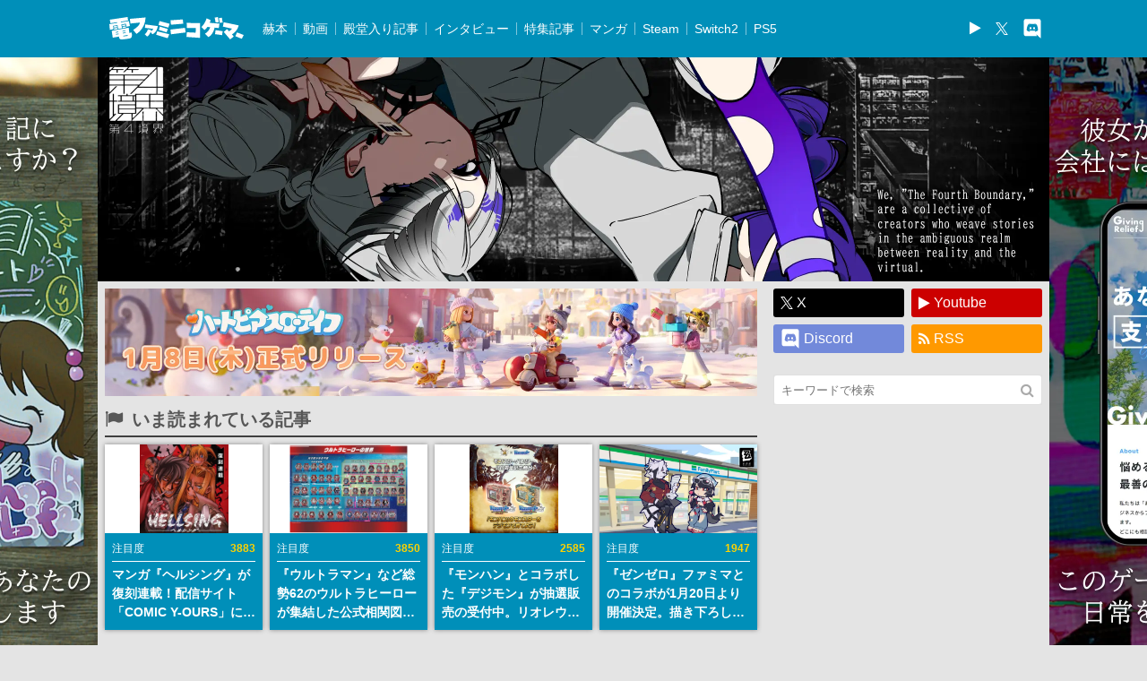

--- FILE ---
content_type: text/html; charset=UTF-8
request_url: https://news.denfaminicogamer.jp/news/230524z
body_size: 31626
content:
<!DOCTYPE html>
<html xmlns="http://www.w3.org/1999/xhtml" lang="ja">
<head>
    <meta charset="UTF-8">
    <meta name="viewport" content="width=device-width,initial-scale=1,maximum-scale=2,user-scalable=yes">

            <title>『LOOP8』出演声優ラジオ連載企画が実施中。6月1日発売予定</title>
    <meta name="description" content="　株式会社マーヴェラスは5月25日（木）より、最新作『LOOP8』に出演する声優8人によるラジオ連載企画を実施する。">
        <link rel="canonical" href="https://news.denfaminicogamer.jp/news/230524z">

    <meta name='robots' content='index, follow, max-image-preview:large, max-snippet:-1, max-video-preview:-1' />

	<!-- This site is optimized with the Yoast SEO plugin v26.5 - https://yoast.com/wordpress/plugins/seo/ -->
	<meta property="og:locale" content="ja_JP" />
	<meta property="og:type" content="article" />
	<meta property="og:title" content="『LOOP8』（ループエイト）出演声優が8つのテーマについて8分間語るカウントダウンラジオが実施へ。『ガンパレ』芝村氏による最新作" />
	<meta property="og:description" content="　株式会社マーヴェラスは5月25日（木）より、最新作『LOOP8』に出演する声優8人によるラジオ連載企画を実施する。" />
	<meta property="og:url" content="https://news.denfaminicogamer.jp/news/230524z" />
	<meta property="og:site_name" content="電ファミニコゲーマー – ゲームの面白い記事読んでみない？" />
	<meta property="article:publisher" content="https://www.facebook.com/denfaminicogamer" />
	<meta property="article:published_time" content="2023-05-24T11:03:13+00:00" />
	<meta property="article:modified_time" content="2023-05-25T23:03:52+00:00" />
	<meta property="og:image" content="https://news.denfaminicogamer.jp/wp-content/uploads/2023/05/b24b48990289a2d91f16ef2f0fdaaabe-1.png" />
	<meta property="og:image:width" content="1280" />
	<meta property="og:image:height" content="720" />
	<meta property="og:image:type" content="image/png" />
	<meta name="author" content="shuuji_ishimoto" />
	<meta name="twitter:card" content="summary_large_image" />
	<meta name="twitter:creator" content="@ishigenn" />
	<meta name="twitter:site" content="@denfaminicogame" />
	<meta name="twitter:label1" content="Written by" />
	<meta name="twitter:data1" content="shuuji_ishimoto" />
	<script type="application/ld+json" class="yoast-schema-graph">{"@context":"https://schema.org","@graph":[{"@type":"Article","@id":"https://news.denfaminicogamer.jp/news/230524z#article","isPartOf":{"@id":"https://news.denfaminicogamer.jp/news/230524z"},"author":{"name":"shuuji_ishimoto","@id":"https://news.denfaminicogamer.jp/#/schema/person/d1e07cb9c2786eb2774988ce399917e8"},"headline":"『LOOP8』（ループエイト）出演声優が8つのテーマについて8分間語るカウントダウンラジオが実施へ。『ガンパレ』芝村氏による最新作","datePublished":"2023-05-24T11:03:13+00:00","dateModified":"2023-05-25T23:03:52+00:00","mainEntityOfPage":{"@id":"https://news.denfaminicogamer.jp/news/230524z"},"wordCount":75,"publisher":{"@id":"https://news.denfaminicogamer.jp/#organization"},"image":{"@id":"https://news.denfaminicogamer.jp/news/230524z#primaryimage"},"thumbnailUrl":"https://news.denfaminicogamer.jp/wp-content/uploads/2023/05/b24b48990289a2d91f16ef2f0fdaaabe-1.png","keywords":["ishigenn","LOOP8","Nintendo Switch","PC","PS4","Steam","Xbox One","ニュース","ラジオ","声優","芝村裕吏","高機動幻想ガンパレード・マーチ"],"articleSection":["ニュース"],"inLanguage":"ja"},{"@type":"WebPage","@id":"https://news.denfaminicogamer.jp/news/230524z","url":"https://news.denfaminicogamer.jp/news/230524z","name":"『LOOP8』（ループエイト）出演声優が8つのテーマについて8分間語るカウントダウンラジオが実施へ。『ガンパレ』芝村氏による最新作","isPartOf":{"@id":"https://news.denfaminicogamer.jp/#website"},"primaryImageOfPage":{"@id":"https://news.denfaminicogamer.jp/news/230524z#primaryimage"},"image":{"@id":"https://news.denfaminicogamer.jp/news/230524z#primaryimage"},"thumbnailUrl":"https://news.denfaminicogamer.jp/wp-content/uploads/2023/05/b24b48990289a2d91f16ef2f0fdaaabe-1.png","datePublished":"2023-05-24T11:03:13+00:00","dateModified":"2023-05-25T23:03:52+00:00","inLanguage":"ja","potentialAction":[{"@type":"ReadAction","target":["https://news.denfaminicogamer.jp/news/230524z"]}]},{"@type":"ImageObject","inLanguage":"ja","@id":"https://news.denfaminicogamer.jp/news/230524z#primaryimage","url":"https://news.denfaminicogamer.jp/wp-content/uploads/2023/05/b24b48990289a2d91f16ef2f0fdaaabe-1.png","contentUrl":"https://news.denfaminicogamer.jp/wp-content/uploads/2023/05/b24b48990289a2d91f16ef2f0fdaaabe-1.png","width":1280,"height":720},{"@type":"WebSite","@id":"https://news.denfaminicogamer.jp/#website","url":"https://news.denfaminicogamer.jp/","name":"電ファミニコゲーマー – ゲームの面白い記事読んでみない？","description":"「ゲームの面白い記事読んでみない？」あなたの時間を奪う、読み応えたっぷりの記事をお届けします。","publisher":{"@id":"https://news.denfaminicogamer.jp/#organization"},"potentialAction":[{"@type":"SearchAction","target":{"@type":"EntryPoint","urlTemplate":"https://news.denfaminicogamer.jp/?s={search_term_string}"},"query-input":{"@type":"PropertyValueSpecification","valueRequired":true,"valueName":"search_term_string"}}],"inLanguage":"ja"},{"@type":"Organization","@id":"https://news.denfaminicogamer.jp/#organization","name":"電ファミニコゲーマー – ゲームの面白い記事読んでみない？","url":"https://news.denfaminicogamer.jp/","logo":{"@type":"ImageObject","inLanguage":"ja","@id":"https://news.denfaminicogamer.jp/#/schema/logo/image/","url":"https://news.denfaminicogamer.jp/wp-content/uploads/2021/08/mare-logo.png","contentUrl":"https://news.denfaminicogamer.jp/wp-content/uploads/2021/08/mare-logo.png","width":269,"height":269,"caption":"電ファミニコゲーマー – ゲームの面白い記事読んでみない？"},"image":{"@id":"https://news.denfaminicogamer.jp/#/schema/logo/image/"},"sameAs":["https://www.facebook.com/denfaminicogamer","https://x.com/denfaminicogame","https://www.youtube.com/channel/UCCtPlIxooFeAmSuQ6BKbxtQ"]},{"@type":"Person","@id":"https://news.denfaminicogamer.jp/#/schema/person/d1e07cb9c2786eb2774988ce399917e8","name":"shuuji_ishimoto","image":{"@type":"ImageObject","inLanguage":"ja","@id":"https://news.denfaminicogamer.jp/#/schema/person/image/","url":"https://news.denfaminicogamer.jp/wp-content/uploads/2018/02/icon_ishigenn_8080.jpg","contentUrl":"https://news.denfaminicogamer.jp/wp-content/uploads/2018/02/icon_ishigenn_8080.jpg","caption":"shuuji_ishimoto"},"description":"ニュースから企画まで幅広く執筆予定の編集部デスク。ペーペーのフリーライター時代からゲーム情報サイト「AUTOMATON」の二代目編集長を経て電ファミニコゲーマーにたどり着く。「インディーとか洋ゲーばっかりやってるんでしょ？」とよく言われるが、和ゲーもソシャゲもレトロも楽しくたしなむ雑食派。","sameAs":["https://x.com/ishigenn"]}]}</script>
	<!-- / Yoast SEO plugin. -->


<link rel="alternate" title="oEmbed (JSON)" type="application/json+oembed" href="https://news.denfaminicogamer.jp/wp-json/oembed/1.0/embed?url=https%3A%2F%2Fnews.denfaminicogamer.jp%2Fnews%2F230524z" />
<link rel="alternate" title="oEmbed (XML)" type="text/xml+oembed" href="https://news.denfaminicogamer.jp/wp-json/oembed/1.0/embed?url=https%3A%2F%2Fnews.denfaminicogamer.jp%2Fnews%2F230524z&#038;format=xml" />
<style id='wp-img-auto-sizes-contain-inline-css' type='text/css'>
img:is([sizes=auto i],[sizes^="auto," i]){contain-intrinsic-size:3000px 1500px}
/*# sourceURL=wp-img-auto-sizes-contain-inline-css */
</style>
<style id='wp-block-library-inline-css' type='text/css'>
:root{--wp-block-synced-color:#7a00df;--wp-block-synced-color--rgb:122,0,223;--wp-bound-block-color:var(--wp-block-synced-color);--wp-editor-canvas-background:#ddd;--wp-admin-theme-color:#007cba;--wp-admin-theme-color--rgb:0,124,186;--wp-admin-theme-color-darker-10:#006ba1;--wp-admin-theme-color-darker-10--rgb:0,107,160.5;--wp-admin-theme-color-darker-20:#005a87;--wp-admin-theme-color-darker-20--rgb:0,90,135;--wp-admin-border-width-focus:2px}@media (min-resolution:192dpi){:root{--wp-admin-border-width-focus:1.5px}}.wp-element-button{cursor:pointer}:root .has-very-light-gray-background-color{background-color:#eee}:root .has-very-dark-gray-background-color{background-color:#313131}:root .has-very-light-gray-color{color:#eee}:root .has-very-dark-gray-color{color:#313131}:root .has-vivid-green-cyan-to-vivid-cyan-blue-gradient-background{background:linear-gradient(135deg,#00d084,#0693e3)}:root .has-purple-crush-gradient-background{background:linear-gradient(135deg,#34e2e4,#4721fb 50%,#ab1dfe)}:root .has-hazy-dawn-gradient-background{background:linear-gradient(135deg,#faaca8,#dad0ec)}:root .has-subdued-olive-gradient-background{background:linear-gradient(135deg,#fafae1,#67a671)}:root .has-atomic-cream-gradient-background{background:linear-gradient(135deg,#fdd79a,#004a59)}:root .has-nightshade-gradient-background{background:linear-gradient(135deg,#330968,#31cdcf)}:root .has-midnight-gradient-background{background:linear-gradient(135deg,#020381,#2874fc)}:root{--wp--preset--font-size--normal:16px;--wp--preset--font-size--huge:42px}.has-regular-font-size{font-size:1em}.has-larger-font-size{font-size:2.625em}.has-normal-font-size{font-size:var(--wp--preset--font-size--normal)}.has-huge-font-size{font-size:var(--wp--preset--font-size--huge)}.has-text-align-center{text-align:center}.has-text-align-left{text-align:left}.has-text-align-right{text-align:right}.has-fit-text{white-space:nowrap!important}#end-resizable-editor-section{display:none}.aligncenter{clear:both}.items-justified-left{justify-content:flex-start}.items-justified-center{justify-content:center}.items-justified-right{justify-content:flex-end}.items-justified-space-between{justify-content:space-between}.screen-reader-text{border:0;clip-path:inset(50%);height:1px;margin:-1px;overflow:hidden;padding:0;position:absolute;width:1px;word-wrap:normal!important}.screen-reader-text:focus{background-color:#ddd;clip-path:none;color:#444;display:block;font-size:1em;height:auto;left:5px;line-height:normal;padding:15px 23px 14px;text-decoration:none;top:5px;width:auto;z-index:100000}html :where(.has-border-color){border-style:solid}html :where([style*=border-top-color]){border-top-style:solid}html :where([style*=border-right-color]){border-right-style:solid}html :where([style*=border-bottom-color]){border-bottom-style:solid}html :where([style*=border-left-color]){border-left-style:solid}html :where([style*=border-width]){border-style:solid}html :where([style*=border-top-width]){border-top-style:solid}html :where([style*=border-right-width]){border-right-style:solid}html :where([style*=border-bottom-width]){border-bottom-style:solid}html :where([style*=border-left-width]){border-left-style:solid}html :where(img[class*=wp-image-]){height:auto;max-width:100%}:where(figure){margin:0 0 1em}html :where(.is-position-sticky){--wp-admin--admin-bar--position-offset:var(--wp-admin--admin-bar--height,0px)}@media screen and (max-width:600px){html :where(.is-position-sticky){--wp-admin--admin-bar--position-offset:0px}}

/*# sourceURL=wp-block-library-inline-css */
</style><style id='global-styles-inline-css' type='text/css'>
:root{--wp--preset--aspect-ratio--square: 1;--wp--preset--aspect-ratio--4-3: 4/3;--wp--preset--aspect-ratio--3-4: 3/4;--wp--preset--aspect-ratio--3-2: 3/2;--wp--preset--aspect-ratio--2-3: 2/3;--wp--preset--aspect-ratio--16-9: 16/9;--wp--preset--aspect-ratio--9-16: 9/16;--wp--preset--color--black: #000000;--wp--preset--color--cyan-bluish-gray: #abb8c3;--wp--preset--color--white: #ffffff;--wp--preset--color--pale-pink: #f78da7;--wp--preset--color--vivid-red: #cf2e2e;--wp--preset--color--luminous-vivid-orange: #ff6900;--wp--preset--color--luminous-vivid-amber: #fcb900;--wp--preset--color--light-green-cyan: #7bdcb5;--wp--preset--color--vivid-green-cyan: #00d084;--wp--preset--color--pale-cyan-blue: #8ed1fc;--wp--preset--color--vivid-cyan-blue: #0693e3;--wp--preset--color--vivid-purple: #9b51e0;--wp--preset--gradient--vivid-cyan-blue-to-vivid-purple: linear-gradient(135deg,rgb(6,147,227) 0%,rgb(155,81,224) 100%);--wp--preset--gradient--light-green-cyan-to-vivid-green-cyan: linear-gradient(135deg,rgb(122,220,180) 0%,rgb(0,208,130) 100%);--wp--preset--gradient--luminous-vivid-amber-to-luminous-vivid-orange: linear-gradient(135deg,rgb(252,185,0) 0%,rgb(255,105,0) 100%);--wp--preset--gradient--luminous-vivid-orange-to-vivid-red: linear-gradient(135deg,rgb(255,105,0) 0%,rgb(207,46,46) 100%);--wp--preset--gradient--very-light-gray-to-cyan-bluish-gray: linear-gradient(135deg,rgb(238,238,238) 0%,rgb(169,184,195) 100%);--wp--preset--gradient--cool-to-warm-spectrum: linear-gradient(135deg,rgb(74,234,220) 0%,rgb(151,120,209) 20%,rgb(207,42,186) 40%,rgb(238,44,130) 60%,rgb(251,105,98) 80%,rgb(254,248,76) 100%);--wp--preset--gradient--blush-light-purple: linear-gradient(135deg,rgb(255,206,236) 0%,rgb(152,150,240) 100%);--wp--preset--gradient--blush-bordeaux: linear-gradient(135deg,rgb(254,205,165) 0%,rgb(254,45,45) 50%,rgb(107,0,62) 100%);--wp--preset--gradient--luminous-dusk: linear-gradient(135deg,rgb(255,203,112) 0%,rgb(199,81,192) 50%,rgb(65,88,208) 100%);--wp--preset--gradient--pale-ocean: linear-gradient(135deg,rgb(255,245,203) 0%,rgb(182,227,212) 50%,rgb(51,167,181) 100%);--wp--preset--gradient--electric-grass: linear-gradient(135deg,rgb(202,248,128) 0%,rgb(113,206,126) 100%);--wp--preset--gradient--midnight: linear-gradient(135deg,rgb(2,3,129) 0%,rgb(40,116,252) 100%);--wp--preset--font-size--small: 13px;--wp--preset--font-size--medium: 20px;--wp--preset--font-size--large: 36px;--wp--preset--font-size--x-large: 42px;--wp--preset--spacing--20: 0.44rem;--wp--preset--spacing--30: 0.67rem;--wp--preset--spacing--40: 1rem;--wp--preset--spacing--50: 1.5rem;--wp--preset--spacing--60: 2.25rem;--wp--preset--spacing--70: 3.38rem;--wp--preset--spacing--80: 5.06rem;--wp--preset--shadow--natural: 6px 6px 9px rgba(0, 0, 0, 0.2);--wp--preset--shadow--deep: 12px 12px 50px rgba(0, 0, 0, 0.4);--wp--preset--shadow--sharp: 6px 6px 0px rgba(0, 0, 0, 0.2);--wp--preset--shadow--outlined: 6px 6px 0px -3px rgb(255, 255, 255), 6px 6px rgb(0, 0, 0);--wp--preset--shadow--crisp: 6px 6px 0px rgb(0, 0, 0);}:where(.is-layout-flex){gap: 0.5em;}:where(.is-layout-grid){gap: 0.5em;}body .is-layout-flex{display: flex;}.is-layout-flex{flex-wrap: wrap;align-items: center;}.is-layout-flex > :is(*, div){margin: 0;}body .is-layout-grid{display: grid;}.is-layout-grid > :is(*, div){margin: 0;}:where(.wp-block-columns.is-layout-flex){gap: 2em;}:where(.wp-block-columns.is-layout-grid){gap: 2em;}:where(.wp-block-post-template.is-layout-flex){gap: 1.25em;}:where(.wp-block-post-template.is-layout-grid){gap: 1.25em;}.has-black-color{color: var(--wp--preset--color--black) !important;}.has-cyan-bluish-gray-color{color: var(--wp--preset--color--cyan-bluish-gray) !important;}.has-white-color{color: var(--wp--preset--color--white) !important;}.has-pale-pink-color{color: var(--wp--preset--color--pale-pink) !important;}.has-vivid-red-color{color: var(--wp--preset--color--vivid-red) !important;}.has-luminous-vivid-orange-color{color: var(--wp--preset--color--luminous-vivid-orange) !important;}.has-luminous-vivid-amber-color{color: var(--wp--preset--color--luminous-vivid-amber) !important;}.has-light-green-cyan-color{color: var(--wp--preset--color--light-green-cyan) !important;}.has-vivid-green-cyan-color{color: var(--wp--preset--color--vivid-green-cyan) !important;}.has-pale-cyan-blue-color{color: var(--wp--preset--color--pale-cyan-blue) !important;}.has-vivid-cyan-blue-color{color: var(--wp--preset--color--vivid-cyan-blue) !important;}.has-vivid-purple-color{color: var(--wp--preset--color--vivid-purple) !important;}.has-black-background-color{background-color: var(--wp--preset--color--black) !important;}.has-cyan-bluish-gray-background-color{background-color: var(--wp--preset--color--cyan-bluish-gray) !important;}.has-white-background-color{background-color: var(--wp--preset--color--white) !important;}.has-pale-pink-background-color{background-color: var(--wp--preset--color--pale-pink) !important;}.has-vivid-red-background-color{background-color: var(--wp--preset--color--vivid-red) !important;}.has-luminous-vivid-orange-background-color{background-color: var(--wp--preset--color--luminous-vivid-orange) !important;}.has-luminous-vivid-amber-background-color{background-color: var(--wp--preset--color--luminous-vivid-amber) !important;}.has-light-green-cyan-background-color{background-color: var(--wp--preset--color--light-green-cyan) !important;}.has-vivid-green-cyan-background-color{background-color: var(--wp--preset--color--vivid-green-cyan) !important;}.has-pale-cyan-blue-background-color{background-color: var(--wp--preset--color--pale-cyan-blue) !important;}.has-vivid-cyan-blue-background-color{background-color: var(--wp--preset--color--vivid-cyan-blue) !important;}.has-vivid-purple-background-color{background-color: var(--wp--preset--color--vivid-purple) !important;}.has-black-border-color{border-color: var(--wp--preset--color--black) !important;}.has-cyan-bluish-gray-border-color{border-color: var(--wp--preset--color--cyan-bluish-gray) !important;}.has-white-border-color{border-color: var(--wp--preset--color--white) !important;}.has-pale-pink-border-color{border-color: var(--wp--preset--color--pale-pink) !important;}.has-vivid-red-border-color{border-color: var(--wp--preset--color--vivid-red) !important;}.has-luminous-vivid-orange-border-color{border-color: var(--wp--preset--color--luminous-vivid-orange) !important;}.has-luminous-vivid-amber-border-color{border-color: var(--wp--preset--color--luminous-vivid-amber) !important;}.has-light-green-cyan-border-color{border-color: var(--wp--preset--color--light-green-cyan) !important;}.has-vivid-green-cyan-border-color{border-color: var(--wp--preset--color--vivid-green-cyan) !important;}.has-pale-cyan-blue-border-color{border-color: var(--wp--preset--color--pale-cyan-blue) !important;}.has-vivid-cyan-blue-border-color{border-color: var(--wp--preset--color--vivid-cyan-blue) !important;}.has-vivid-purple-border-color{border-color: var(--wp--preset--color--vivid-purple) !important;}.has-vivid-cyan-blue-to-vivid-purple-gradient-background{background: var(--wp--preset--gradient--vivid-cyan-blue-to-vivid-purple) !important;}.has-light-green-cyan-to-vivid-green-cyan-gradient-background{background: var(--wp--preset--gradient--light-green-cyan-to-vivid-green-cyan) !important;}.has-luminous-vivid-amber-to-luminous-vivid-orange-gradient-background{background: var(--wp--preset--gradient--luminous-vivid-amber-to-luminous-vivid-orange) !important;}.has-luminous-vivid-orange-to-vivid-red-gradient-background{background: var(--wp--preset--gradient--luminous-vivid-orange-to-vivid-red) !important;}.has-very-light-gray-to-cyan-bluish-gray-gradient-background{background: var(--wp--preset--gradient--very-light-gray-to-cyan-bluish-gray) !important;}.has-cool-to-warm-spectrum-gradient-background{background: var(--wp--preset--gradient--cool-to-warm-spectrum) !important;}.has-blush-light-purple-gradient-background{background: var(--wp--preset--gradient--blush-light-purple) !important;}.has-blush-bordeaux-gradient-background{background: var(--wp--preset--gradient--blush-bordeaux) !important;}.has-luminous-dusk-gradient-background{background: var(--wp--preset--gradient--luminous-dusk) !important;}.has-pale-ocean-gradient-background{background: var(--wp--preset--gradient--pale-ocean) !important;}.has-electric-grass-gradient-background{background: var(--wp--preset--gradient--electric-grass) !important;}.has-midnight-gradient-background{background: var(--wp--preset--gradient--midnight) !important;}.has-small-font-size{font-size: var(--wp--preset--font-size--small) !important;}.has-medium-font-size{font-size: var(--wp--preset--font-size--medium) !important;}.has-large-font-size{font-size: var(--wp--preset--font-size--large) !important;}.has-x-large-font-size{font-size: var(--wp--preset--font-size--x-large) !important;}
/*# sourceURL=global-styles-inline-css */
</style>

<style id='classic-theme-styles-inline-css' type='text/css'>
/*! This file is auto-generated */
.wp-block-button__link{color:#fff;background-color:#32373c;border-radius:9999px;box-shadow:none;text-decoration:none;padding:calc(.667em + 2px) calc(1.333em + 2px);font-size:1.125em}.wp-block-file__button{background:#32373c;color:#fff;text-decoration:none}
/*# sourceURL=/wp-includes/css/classic-themes.min.css */
</style>
<link rel="https://api.w.org/" href="https://news.denfaminicogamer.jp/wp-json/" /><link rel="alternate" title="JSON" type="application/json" href="https://news.denfaminicogamer.jp/wp-json/wp/v2/posts/671434" /><link href="https://news.denfaminicogamer.jp/wp-content/plugins/dfng-amazon-widgets/css/random.css" rel="stylesheet">                <script>
                    var ajaxUrl = 'https://news.denfaminicogamer.jp/wp-admin/admin-ajax.php';
                </script>
        <link rel="icon" href="https://news.denfaminicogamer.jp/wp-content/uploads/2016/12/apple-touch-icon.png" sizes="32x32" />
<link rel="icon" href="https://news.denfaminicogamer.jp/wp-content/uploads/2016/12/apple-touch-icon.png" sizes="192x192" />
<link rel="apple-touch-icon" href="https://news.denfaminicogamer.jp/wp-content/uploads/2016/12/apple-touch-icon.png" />
<meta name="msapplication-TileImage" content="https://news.denfaminicogamer.jp/wp-content/uploads/2016/12/apple-touch-icon.png" />
<link href="https://news.denfaminicogamer.jp/wp-content/themes/dfng_news_org/css/master.css" rel="stylesheet">
        <script>
      dataLayer = [];
            dataLayer.push({
        'event': 'pub_date_trigger',
        'pub_date': '2023-05-24 20:03',
        'writer_name': 'ishigenn',
        'post_url': 'https://news.denfaminicogamer.jp/news/230524z',
      });
      dataLayer.push({
        'pv_post_pub_date': '2023-05-24 20:03',
        'pv_post_writer_name': 'ishigenn',
        'pv_post_parent_location': 'https://news.denfaminicogamer.jp/news/230524z',
      });
          </script>

    <!-- Google Tag Manager -->
    <script>(function(w,d,s,l,i){w[l]=w[l]||[];w[l].push({'gtm.start':
    new Date().getTime(),event:'gtm.js'});var f=d.getElementsByTagName(s)[0],
    j=d.createElement(s),dl=l!='dataLayer'?'&l='+l:'';j.async=true;j.src=
    'https://www.googletagmanager.com/gtm.js?id='+i+dl;f.parentNode.insertBefore(j,f);
    })(window,document,'script','dataLayer','GTM-WBDK6N3');</script>
    <!-- End Google Tag Manager -->
    
    <link href="//maxcdn.bootstrapcdn.com/font-awesome/4.7.0/css/font-awesome.css" rel="stylesheet">
    
        <!-- start FourM tag -->
        <script async src="https://securepubads.g.doubleclick.net/tag/js/gpt.js"></script>
        <script>
          window.massConfig = {
            inskin: {
              default: {
                plr_PublisherId: '132068'
              }
            }
          };
          window.googletag = window.googletag || {cmd: []};
          googletag.cmd.push(function() {
            googletag.defineSlot('/9176203/1713469', [[320, 100], [320, 50]], 'div-gpt-ad-1596782741922-0').addService(googletag.pubads());
            googletag.defineSlot('/9176203/1713470', [300, 600], 'div-gpt-ad-1596782777713-0').addService(googletag.pubads());
            googletag.pubads().enableSingleRequest();
            googletag.pubads().collapseEmptyDivs(); //空のdivを閉じる
            googletag.enableServices();
          });
        </script>
        <!-- start FourM tag -->
        <script type="text/javascript">
            var PWT={}; //Initialize Namespace
            var pbjs = pbjs || {};
            pbjs.que = pbjs.que || [];
            var googletag = googletag || {};
            googletag.cmd = googletag.cmd || [];
            var gptRan = false;
            PWT.jsLoaded = function(){ //PubMatic pwt.js on load callback is used to load GPT
                loadGPT();
            };
            var loadGPT = function() {
                // Check the gptRan flag
                if (!gptRan) {
                    gptRan = true;
                    var gads = document.createElement('script');
                    var useSSL = 'https:' == document.location.protocol;
                    gads.src = (useSSL ? 'https:' : 'http:') + '//securepubads.g.doubleclick.net/tag/js/gpt.js';
                    var node = document.getElementsByTagName('script')[0];
                    node.parentNode.insertBefore(gads, node);
                    var pbjsEl = document.createElement("script");
                    pbjsEl.type = "application/javascript";
                    pbjsEl.src = "//anymind360.com/js/3590/ats.js";
                    var pbjsTargetEl = document.getElementsByTagName("head")[0];
                    pbjsTargetEl.insertBefore(pbjsEl, pbjsTargetEl.firstChild);
                }
            };
            // Failsafe to call gpt
            setTimeout(loadGPT, 500);
        </script>
        <script type="text/javascript">
            (function() {
                    var purl = window.location.href;
                    var url = '//ads.pubmatic.com/AdServer/js/pwt/157255/3019';
                    var profileVersionId = '';
                    if(purl.indexOf('pwtv=')>0){
                            var regexp = /pwtv=(.*?)(&|$)/g;
                            var matches = regexp.exec(purl);
                            if(matches.length >= 2 && matches[1].length > 0){
                                    profileVersionId = '/'+matches[1];
                            }
                    }
                    var wtads = document.createElement('script');
                    wtads.async = true;
                    wtads.type = 'text/javascript';
                    wtads.src = url+profileVersionId+'/pwt.js';
                    var node = document.getElementsByTagName('script')[0];
                    node.parentNode.insertBefore(wtads, node);
            })();
        </script>
        <!-- end identity hub tag -->
        <!-- GAM fail safe settings -->
        <script type="text/javascript">
            window.gamProcessed = false;
            window.gamFailSafeTimeout = 5000;
            // sends adserver request
            window.reqGam = function () {
                if (!window.gamProcessed) {
                    window.gamProcessed = true;
                    googletag.cmd.push(function () {
                        googletag.pubads().refresh();
                    });
                }
            };

            // set failsafe timeout
            setTimeout(function () {
                window.reqGam();
            }, window.gamFailSafeTimeout);
        </script>
        <!-- GAM slots settings -->
        <script>
        // ad unit basepath 変更必須
          var slotBasePath = '/83555300,22451651032/mare/denfaminicogamer/';
          var slot = ['PC', 'SP'];
          slot['PC'] = {
        // PC(desktop)用 ad unit nameとサイズ 変更必須
            pc_article_billboard : [[468, 60], [753, 200], [728, 90]],
            pc_article_right_1st : [[300, 600], [300, 250]],
            pc_article_right_2nd : [[300, 250], [300, 600]],
            pc_article_right_3rd : [[300, 250], [300, 600]],
            pc_article_underarticle_left : [[300, 250], [336, 280]],
            pc_article_underarticle_right : [[300, 250], [336, 280]],
            pc_article_inarticle_left : [[300, 250], [336, 280]],
            pc_article_inarticle_right : [[300, 250], [336, 280]],
          };
          slot['SP'] = {
        // SP(mobile)用 ad unit nameとサイズ 変更必須
            sp_article_billboard : [[320, 50], [320, 100], [360, 100], [320, 180]],
            sp_article_inarticle : [[320, 50], [336, 280], [320, 180], [300, 250], [300, 600], [320, 100]],
            sp_article_underarticle : [[300, 600], [320, 50], [320, 100], [300, 250], [336, 280], [320, 180]],
            sp_article_footer_1st : [[320, 180], [300, 600], [300, 250], [336, 280], [320, 100], [320, 50]],
            sp_article_footer_2nd : [[300, 250], [320, 180], [336, 280], [300, 600], [320, 50], [320, 100]],
            sp_article_undertitle : [[300, 600], [320, 50], [320, 100], [300, 250], [336, 280], [320, 180]],
            sp_article_footeroverlay : [[320, 50], [320, 100], [320, 80], [320, 180]],
            JP_DF_sp_top_infeed_1st : [[336, 280], [320, 180], [300, 250]],
            JP_DF_sp_top_infeed_2nd : [[336, 280], [300, 250]],
          };

        // デバイス判定
          var device = /ip(hone|od)|android.*(mobile|mini)/i.test(navigator.userAgent) ||
            /Opera Mobi|Mobile.+Firefox|^HTC|Fennec|IEMobile|BlackBerry|BB10.*Mobile|GT-.*Build\/GINGERBREAD|SymbianOS.*AppleWebKit/.test(navigator.userAgent)
            ? 'SP' : 'PC';

            // デバイスに応じたadslot定義
          window.googletag = window.googletag || {cmd: []};
          var _AdSlots = [];
          googletag.cmd.push(function() {
            for( var unit in slot[device] ) {
              _AdSlots.push(googletag.defineSlot(slotBasePath+unit, slot[device][unit], unit).addService(googletag.pubads()));
            }
            googletag.pubads().enableSingleRequest();
            if (!googletag.pubads().isInitialLoadDisabled()) {
                googletag.pubads().disableInitialLoad();
            }
            googletag.pubads().collapseEmptyDivs();
            googletag.enableServices();

            googletag.pubads().addEventListener('slotRequested', function(event) {
              window.gamProcessed = true;
            });
          });
        </script>
    
        <!-- Google tag (gtag.js) -->
    <script async src="https://www.googletagmanager.com/gtag/js?id=G-KQQRF9CWXP"></script>
    <script>
      window.dataLayer = window.dataLayer || [];
      function gtag(){dataLayer.push(arguments);}
      gtag('js', new Date());
      gtag('config', 'G-KQQRF9CWXP');
    </script>
    
        <script type="text/javascript" charset="utf-8" src="https://b.hatena.ne.jp/js/bookmark_blogparts.js"></script>
    <script type="text/javascript">
    HBBlogParts.commentInsertSelector = '#hbComment';
    HBBlogParts.insertPosition = 'before';
    HBBlogParts.permalinkSelector = '#hbComment[data-url]';
    HBBlogParts.permalinkPathRegexp = /^https/;
    HBBlogParts.permalinkAttribute = 'data-url';
    HBBlogParts.listPageCommentLimit = 30;
    HBBlogParts.permalinkCommentLimit = 30;
    </script>
    </head>
<body>
<!-- Google Tag Manager (noscript) -->
<noscript><iframe src="https://www.googletagmanager.com/ns.html?id=GTM-WBDK6N3"
height="0" width="0" style="display:none;visibility:hidden"></iframe></noscript>
<!-- End Google Tag Manager (noscript) -->

<div id="enderlilies_0113-0131" class=""><span id="dfj-skip">広告をスキップ</span><div class="dfj-wrap"><a href="https://dot-sidestory.com/products/enderlilies" target="_blank" onclick="dataLayer.push({&#039;event&#039;: &#039;pa_click&#039;, &#039;event_id&#039;: &#039;dfng_fs_bg_link&#039;, &#039;event_label&#039;: &#039;enderlilies_0113-0131&#039;, &#039;event_category&#039;: &#039;fullscreen&#039;});" data-wpel-link="external" rel="follow external noopener"><span class="dfj-bg" style="background-image:url(https://news.denfaminicogamer.jp/wp-content/uploads/2025/12/enderlilies_perfume_pc.webp)"></span><span class="dfj-bg2" style="background-image:url()"></span></a><div class="dfj-content"></div></div><script>(()=>{"use strict";const $e=document.getElementById("enderlilies_0113-0131");if(!document.cookie.includes("dfng_wb")||$e.previousElementSibling.id==="dfng_jack_fullscreen"){$e.remove();return;}if(document.cookie.includes("dfng_is_j_enderlilies_0113-0131")===true){$e.remove();return;}else{document.cookie="dfng_is_j_enderlilies_0113-0131=1;max-age=86400;path=/;SameSite=strict;";}if(document.cookie.includes("dfng_is_j_enderlilies_0113-0131")===false){$e.remove();return;}$e.style.display="flex";dataLayer.push({"event":"pa_impression","event_id":"dfng_fs_display","event_label":"enderlilies_0113-0131","event_category":"fullscreen"});setTimeout(()=>{$e.classList.add("fade");},50);$e.addEventListener("click",e=>{if(e.target.closest(".dfj-wrap")===null){fadeOut("click");}});const fadeOut=e=>{if(e==="click"){dataLayer.push({"event":"fs_skip","event_id":"dfng_fs_skip","event_label":"enderlilies_0113-0131","event_category":"fullscreen"});}else{dataLayer.push({"event":"fs_close","event_id":"dfng_fs_close","event_label":"enderlilies_0113-0131","event_category":"fullscreen"});}$e.classList.remove("fade");setTimeout(()=>{$e.remove();},200);};})();</script><style>#enderlilies_0113-0131{opacity:0;position:fixed;top:0;left:0;display:none;align-items:center;justify-content:center;padding:12px;width:100%;height:100lvh;box-sizing:border-box;color:#fff;background-color:rgb(33 33 33/0.8);transition:linear opacity 0.2s;-webkit-backdrop-filter:blur(10px);backdrop-filter:blur(10px);z-index:999999;}#enderlilies_0113-0131.fade{opacity:1;}#enderlilies_0113-0131.fade .dfj-wrap{opacity:1;}#enderlilies_0113-0131 .dfj-wrap{opacity:0;overflow:hidden;position:relative;width:100%;max-width:402px;aspect-ratio:3/4;transition:linear opacity 0.2s;}#enderlilies_0113-0131 .dfj-wrap>a{position:absolute;top:0;left:0;width:100%;height:100%}#enderlilies_0113-0131 .dfj-wrap>a:hover{opacity:.95}#enderlilies_0113-0131 .dfj-bg,#enderlilies_0113-0131 .dfj-bg2{position:absolute;top:0;left:0;width:100%;height:100%;background-repeat:no-repeat;background-position:center;background-size:cover;}#enderlilies_0113-0131 .dfj-bg{animation:1s ease-out 0s forwards 1 show-bg;z-index:0;}#enderlilies_0113-0131 .dfj-bg2{opacity:0;animation:0.4s ease-out 1s forwards 1 show-content;z-index:1;}@keyframes show-bg{0%{transform:scale(102%);}100%{transform:scale(100%);}}#enderlilies_0113-0131 #dfj-skip{position:fixed;top:0;left:0;width:100%;height:40px;line-height:40px;text-align:center;background-color:rgb(33 33 33 / 0.5);font-size:12px;cursor:pointer;z-index:10;}#enderlilies_0113-0131 .dfj-content{pointer-events:none;opacity:0;position:relative;display:flex;flex-direction:column;align-items:center;justify-content:center;height:100%;animation:0.4s ease-out 1s forwards 1 show-content;box-sizing:border-box;z-index:2;}@keyframes show-content{0%{opacity:0;}100%{opacity:1;}}#enderlilies_0113-0131 .dfj-movie-wrap{pointer-events:auto;position:relative;margin:auto;width:100%;max-width:640px;aspect-ratio:16/9;}#enderlilies_0113-0131 .dfj-movie-wrap iframe{position:absolute;top:0;right:0;bottom:0;left:0;width:100%;height:100%;}#enderlilies_0113-0131 .dfj-btn{pointer-events:auto;position:absolute;bottom:12%;left:0;display:flex;justify-content:center;width:100%;}#enderlilies_0113-0131 .dfj-btn a{display:block;width:60%;max-width:240px;}#enderlilies_0113-0131 .dfj-btn a:hover{opacity:1;filter:brightness(1.2);}#enderlilies_0113-0131 .dfj-btn img{display:block;}@media screen and (orientation:landscape){#enderlilies_0113-0131 .dfj-wrap{width:auto;height:100%;}}@media screen and (min-width:744px) and (min-height:431px){#enderlilies_0113-0131{padding:12px;}#enderlilies_0113-0131 .dfj-wrap{width:100%;max-width:1280px;height:auto;aspect-ratio:16/9;}#enderlilies_0113-0131 .dfj-wrap .dfj-movie-wrap{width:50%;}#enderlilies_0113-0131 .dfj-wrap .dfj-btn a{width:20%;}}</style></div>
<script>(()=>{"use strict";if(!document.cookie.includes("dfng_wb")){const dt=new Date();dt.setDate(dt.getDate()+1);dt.setHours(0);dt.setMinutes(0);dt.setSeconds(0);document.cookie=`dfng_wb=1;expires=${dt.toUTCString()};path=/;SameSite=strict;`;};})();</script>
<header>
        <nav id="siteHeader" class="flxBox">
                <div class="inner flxBox">
            <a class="siteLogo global-menu-click" data-gtm-type="logo" data-gtm-label="logo" href="https://news.denfaminicogamer.jp/" data-wpel-link="internal" target="_self" rel="follow noopener"><img src="https://news.denfaminicogamer.jp/wp-content/themes/dfng_news_org/img/dfng_logo.svg" onerror="this.src='https://news.denfaminicogamer.jp/wp-content/themes/dfng_news_org/img/dfng_logo.png';" alt="電ファミニコゲーマー"></a>                        <div id="global-nav-menu">
              <ul class="flxBox">
                                <li><a class="global-menu-click" data-gtm-type="menu" data-gtm-label="赫本" href="https://www.aka-hon.jp/" data-wpel-link="external" target="_blank" rel="follow external noopener">赫本</a></li>
                                <li><a class="global-menu-click" data-gtm-type="menu" data-gtm-label="動画" href="https://news.denfaminicogamer.jp/tag/%e9%9b%bb%e3%83%95%e3%82%a1%e3%83%9f%e5%8b%95%e7%94%bb" data-wpel-link="internal" target="_self" rel="follow noopener">動画</a></li>
                                <li><a class="global-menu-click" data-gtm-type="menu" data-gtm-label="殿堂入り記事" href="https://news.denfaminicogamer.jp/tag/hall-of-fame" data-wpel-link="internal" target="_self" rel="follow noopener">殿堂入り記事</a></li>
                                <li><a class="global-menu-click" data-gtm-type="menu" data-gtm-label="インタビュー" href="https://news.denfaminicogamer.jp/category/interview" data-wpel-link="internal" target="_self" rel="follow noopener">インタビュー</a></li>
                                <li><a class="global-menu-click" data-gtm-type="menu" data-gtm-label="特集記事" href="https://news.denfaminicogamer.jp/category/kikakuthetower" data-wpel-link="internal" target="_self" rel="follow noopener">特集記事</a></li>
                                <li><a class="global-menu-click" data-gtm-type="menu" data-gtm-label="マンガ" href="https://news.denfaminicogamer.jp/category/manga" data-wpel-link="internal" target="_self" rel="follow noopener">マンガ</a></li>
                                <li><a class="global-menu-click" data-gtm-type="menu" data-gtm-label="Steam" href="https://news.denfaminicogamer.jp/tag/steam" data-wpel-link="internal" target="_self" rel="follow noopener">Steam</a></li>
                                <li><a class="global-menu-click" data-gtm-type="menu" data-gtm-label="Switch2" href="https://news.denfaminicogamer.jp/tag/nintendo-switch-2" data-wpel-link="internal" target="_self" rel="follow noopener">Switch2</a></li>
                                <li><a class="global-menu-click" data-gtm-type="menu" data-gtm-label="PS5" href="https://news.denfaminicogamer.jp/tag/ps5" data-wpel-link="internal" target="_self" rel="follow noopener">PS5</a></li>
                              </ul>
            </div>
                        <ul class="snsPalette flxBox">
              <li><a class="youtube global-menu-click" data-gtm-type="sns" data-gtm-label="youtube" href="https://www.youtube.com/channel/UCCtPlIxooFeAmSuQ6BKbxtQ?sub_confirmation=1" target="_blank" data-wpel-link="external" rel="follow external noopener"><i class="fa fa-play" aria-hidden="true"></i></a></li>
              <li><a class="twitter global-menu-click" data-gtm-type="sns" data-gtm-label="twitter" href="https://twitter.com/denfaminicogame" target="_blank" data-wpel-link="external" rel="follow external noopener"><i class="x-logo"></i></a></li>
              <li><a class="discord global-menu-click" data-gtm-type="sns" data-gtm-label="discord" href="https://discord.gg/b2bprhA" target="_blank" data-wpel-link="external" rel="follow external noopener"><i class="discord-logo"></i></a></li>
           </ul>
        </div>
    </nav>
    </header>
<style>#swiper{padding:8px 8px 0;width:1062px}</style><aside id="tj"><a href="https://shop.daiyonkyokai.net/" target="_blank" onclick="dataLayer.push({&#039;event&#039;: &#039;pa_click&#039;, &#039;event_id&#039;: &#039;dfng_jack_top&#039;, &#039;event_label&#039;: &#039;daiyonkyokai_0106-0115&#039;, &#039;event_category&#039;: &#039;jack&#039;});" data-wpel-link="external" rel="follow external noopener"><img src="https://news.denfaminicogamer.jp/wp-content/uploads/2026/01/f2bca44bd953714cff166dfc9ab2cd66.webp" alt="" onload="dataLayer.push({'event': 'pa_impression', 'event_id': 'dfng_jack_top', 'event_label': 'daiyonkyokai_0106-0115', 'event_category': 'jack'});"></a><a href="https://shop.daiyonkyokai.net/" target="_blank" onclick="dataLayer.push({&#039;event&#039;: &#039;pa_click&#039;, &#039;event_id&#039;: &#039;dfng_jack_left&#039;, &#039;event_label&#039;: &#039;daiyonkyokai_0106-0115&#039;, &#039;event_category&#039;: &#039;jack&#039;});" data-wpel-link="external" rel="follow external noopener"><img src="https://news.denfaminicogamer.jp/wp-content/uploads/2026/01/bf6919dd7bf1266272d267db169ceff0.webp" alt="" onload="dataLayer.push({'event': 'pa_impression', 'event_id': 'dfng_jack_left', 'event_label': 'daiyonkyokai_0106-0115', 'event_category': 'jack'});"></a><a href="https://shop.daiyonkyokai.net/" target="_blank" onclick="dataLayer.push({&#039;event&#039;: &#039;pa_click&#039;, &#039;event_id&#039;: &#039;dfng_jack_right&#039;, &#039;event_label&#039;: &#039;daiyonkyokai_0106-0115&#039;, &#039;event_category&#039;: &#039;jack&#039;});" data-wpel-link="external" rel="follow external noopener"><img src="https://news.denfaminicogamer.jp/wp-content/uploads/2026/01/3285ba6a618b783ac706cc24c1cde8d5.webp" alt="" onload="dataLayer.push({'event': 'pa_impression', 'event_id': 'dfng_jack_right', 'event_label': 'daiyonkyokai_0106-0115', 'event_category': 'jack'});"></a></aside><script>(()=>{"use strict";let f="";let m=0;const l=document.querySelector("#tj :nth-child(2)");if(l===null)return;const o=64;const r=document.querySelector("#tj :nth-child(3)");window.addEventListener("load",()=>{l.style.marginTop=r.style.marginTop=window.scrollY>64?`-${o}px`:"";f=document.querySelector("footer");});window.addEventListener("scroll",()=>{if (f==="")return;m=f.getBoundingClientRect().y-800;l.style.marginTop=r.style.marginTop=window.scrollY<=o?`-${window.scrollY}px`:m<0?`${m-o}px`:`-${o}px`;});
})();</script>

<style>#tjo{position:fixed;bottom:0;left:0;display:flex;justify-content:center;width: 100%;background-color: rgb(33 33 33/0.5);z-index: 9999;}#tjo img{display:block;width:auto;max-height:90px;}</style>



<main role="main">
    <div id="container" class="inner flxBox">
    <div id="mainColumn">
      <aside id="dc"><a href="https://tap.io/1Eq7kaO" target="_blank" onclick="dataLayer.push({&#039;event&#039;: &#039;pa_click&#039;, &#039;event_id&#039;: &#039;dfng_center_banner_2&#039;, &#039;event_label&#039;: &#039;heartopia_0110-0117_c&#039;, &#039;event_category&#039;: &#039;center_banner_2&#039;});" data-wpel-link="external" rel="follow external noopener"><img src="https://news.denfaminicogamer.jp/wp-content/uploads/2026/01/2bb755ee173da2e3a0d49b289afe33de.webp" alt="" onload="dataLayer.push({'event': 'pa_impression', 'event_id': 'dfng_center_banner_2', 'event_label': 'heartopia_0110-0117_c', 'event_category': 'center_banner_2'});"></a></aside>      
      <section class="articleContent topics">
    <h3 class="contentHeader"><i class="fa fa-flag" aria-hidden="true"></i>いま読まれている記事</h3>
    <ul class="gridList">
    <li><a class="flxBox" href="https://news.denfaminicogamer.jp/news/2601162p" data-wpel-link="internal" target="_self" rel="follow noopener"><div class="coverImg" style="background-image:url(https://news.denfaminicogamer.jp/wp-content/uploads/2026/01/https-cdn-img.comic-y-ours.com-public-series-thumbnail-2551460909770028970-aed162590e12e29ffbc297b790fc64091765181008.jpeg)"></div><div class="textBox"><div><span>注目度</span><span class="">3883</span></div><span class="title">マンガ『ヘルシング』が復刻連載！配信サイト「COMIC Y-OURS」にて毎週金曜日更新。20世紀末のイギリスで、特務機関「HELLSING」に所属するアーカードが吸血鬼と戦う様子描く</span></div></a></li><li><a class="flxBox" href="https://news.denfaminicogamer.jp/news/260116x" data-wpel-link="internal" target="_self" rel="follow noopener"><div class="coverImg" style="background-image:url(https://news.denfaminicogamer.jp/wp-content/uploads/2026/01/G-vzTlfbQAMY8PI-600x451.jpg)"></div><div class="textBox"><div><span>注目度</span><span class="">3850</span></div><span class="title">『ウルトラマン』など総勢62のウルトラヒーローが集結した公式相関図が登場。えっマジ？60年の歴史はウルトラすごすぎるぜ。1月16日は「ヒーローの日」</span></div></a></li><li><a class="flxBox" href="https://news.denfaminicogamer.jp/news/2601162k" data-wpel-link="internal" target="_self" rel="follow noopener"><div class="coverImg" style="background-image:url(https://news.denfaminicogamer.jp/wp-content/uploads/2026/01/20240926_digitalmonster_color_01_2-600x600.jpg)"></div><div class="textBox"><div><span>注目度</span><span class="">2585</span></div><span class="title">『モンハン』とコラボした『デジモン』が抽選販売の受付中。リオレウスカラーとジンオウガカラーの2色展開で、「レウスグレイモン」、「ジンオウガルルモン」といった、渡辺けんじ氏描き下ろしのコラボモンスターも登場</span></div></a></li><li><a class="flxBox" href="https://news.denfaminicogamer.jp/news/260116k" data-wpel-link="internal" target="_self" rel="follow noopener"><div class="coverImg" style="background-image:url(https://news.denfaminicogamer.jp/wp-content/uploads/2026/01/main-15-600x338.png)"></div><div class="textBox"><div><span>注目度</span><span class="">1947</span></div><span class="title">『ゼンゼロ』ファミマとのコラボが1月20日より開催決定。描き下ろしのライカンとエレンを中心としたグッズが展開。一部店舗ではアクスタやアクキー、缶バッジセットや卓上カレンダーなど発売</span></div></a></li>    </ul>
    <script>
    (() => {
    "use strict";

    const $topics = document.querySelectorAll(".topics a");
    const paths = [];

    for (const a of $topics) {
        const path = new URL(a.href).pathname;
        paths.push(path);

        a.onclick = () => {
        dataLayer.push({'event': 'topics_click', 'topics_place': 'home', 'topics_label': path});
        }
    }

    dataLayer.push(
        {'event': 'topics_impression', 'topics_place': 'home', 'topics_label': paths[0]},
        {'event': 'topics_impression', 'topics_place': 'home', 'topics_label': paths[1]},
        {'event': 'topics_impression', 'topics_place': 'home', 'topics_label': paths[2]},
        {'event': 'topics_impression', 'topics_place': 'home', 'topics_label': paths[3]}
    );
    })();
    </script>
</section>

      
              <article>
          <div id="articleHeader">
            <div id="head-top" class="flxBox">
              <ul id="topicPath" class="flxBox"><li><a href="https://news.denfaminicogamer.jp" data-wpel-link="internal" target="_self" rel="follow noopener">ホーム</a></li><li><a href="https://news.denfaminicogamer.jp/category/news" data-wpel-link="internal" target="_self" rel="follow noopener">ニュース</a></li></ul>                          </div>
            <h1>『LOOP8』（ループエイト）出演声優が8つのテーマについて8分間語るカウントダウンラジオが実施へ。『ガンパレ』芝村氏による最新作</h1>
            <div class="entryMeta flxBox">
              <time datetime="2023-05-24 20:03">2023年5月24日 20:03</time>
              <ul class="snsPalette flxBox ">
    <li class="twitter">
        <a class="twitter" href="https://x.com/intent/tweet?url=https%3A%2F%2Fnews.denfaminicogamer.jp%2Fnews%2F230524z&amp;text=%E3%80%8ELOOP8%E3%80%8F%EF%BC%88%E3%83%AB%E3%83%BC%E3%83%97%E3%82%A8%E3%82%A4%E3%83%88%EF%BC%89%E5%87%BA%E6%BC%94%E5%A3%B0%E5%84%AA%E3%81%8C8%E3%81%A4%E3%81%AE%E3%83%86%E3%83%BC%E3%83%9E%E3%81%AB%E3%81%A4%E3%81%84%E3%81%A68%E5%88%86%E9%96%93%E8%AA%9E%E3%82%8B%E3%82%AB%E3%82%A6%E3%83%B3%E3%83%88%E3%83%80%E3%82%A6%E3%83%B3%E3%83%A9%E3%82%B8%E3%82%AA%E3%81%8C%E5%AE%9F%E6%96%BD%E3%81%B8%E3%80%82%E3%80%8E%E3%82%AC%E3%83%B3%E3%83%91%E3%83%AC%E3%80%8F%E8%8A%9D%E6%9D%91%E6%B0%8F%E3%81%AB%E3%82%88%E3%82%8B%E6%9C%80%E6%96%B0%E4%BD%9C&amp;via=denfaminicogame" target="_blank" data-wpel-link="external" rel="follow external noopener"><i class="x-logo"></i></a>
        <a class="tw-search" href="https://x.com/search?ref_src=twsrc%5Etfw&amp;q=https%3A%2F%2Fnews.denfaminicogamer.jp%2Fnews%2F230524z" target="_blank" data-wpel-link="external" rel="follow external noopener">反応</a>
    </li>
    <li>
        <a class="facebook" href="https://www.facebook.com/share.php?u=https%3A%2F%2Fnews.denfaminicogamer.jp%2Fnews%2F230524z" target="_blank" data-wpel-link="external" rel="follow external noopener"><i class="fa fa-facebook" aria-hidden="true"></i></a>
    </li>
    <li>
        <a class="hatena" href="http://b.hatena.ne.jp/entry/https%3A%2F%2Fnews.denfaminicogamer.jp%2Fnews%2F230524z" target="_blank" data-wpel-link="external" rel="follow external noopener"><img src="https://news.denfaminicogamer.jp/wp-content/themes/dfng_news_org/img/hatena_btn.png" alt="このエントリーをはてなブックマークに追加" width="32" height="32"></a>
    </li>
    <li>
        <a class="line" href="http://line.me/R/msg/text/?%E3%80%8ELOOP8%E3%80%8F%EF%BC%88%E3%83%AB%E3%83%BC%E3%83%97%E3%82%A8%E3%82%A4%E3%83%88%EF%BC%89%E5%87%BA%E6%BC%94%E5%A3%B0%E5%84%AA%E3%81%8C8%E3%81%A4%E3%81%AE%E3%83%86%E3%83%BC%E3%83%9E%E3%81%AB%E3%81%A4%E3%81%84%E3%81%A68%E5%88%86%E9%96%93%E8%AA%9E%E3%82%8B%E3%82%AB%E3%82%A6%E3%83%B3%E3%83%88%E3%83%80%E3%82%A6%E3%83%B3%E3%83%A9%E3%82%B8%E3%82%AA%E3%81%8C%E5%AE%9F%E6%96%BD%E3%81%B8%E3%80%82%E3%80%8E%E3%82%AC%E3%83%B3%E3%83%91%E3%83%AC%E3%80%8F%E8%8A%9D%E6%9D%91%E6%B0%8F%E3%81%AB%E3%82%88%E3%82%8B%E6%9C%80%E6%96%B0%E4%BD%9Chttps%3A%2F%2Fnews.denfaminicogamer.jp%2Fnews%2F230524z" target="_blank" data-wpel-link="external" rel="follow external noopener"><img src="https://news.denfaminicogamer.jp/wp-content/themes/dfng_news_org/img/line_btn.png" alt="LINE" width="30" height="30"></a>
    </li>
</ul>
            </div>

                          <div id="articleThumbnail">
                <img src="https://news.denfaminicogamer.jp/wp-content/uploads/2023/05/b24b48990289a2d91f16ef2f0fdaaabe-1.png" width="1280" height="720" alt="article-thumbnail-230524z">
              </div>
            
                      </div>

                    
                                          <div id="articleBody" >
                <p>　株式会社マーヴェラスは5月25日（木）より、最新作<strong>『LOOP8』</strong>の発売を記念して出演声優8人によるラジオ連載企画<strong>「LOOP8（ループエイト）発売直前記念ラジオ動画～想い出のオクタント～」</strong>を実施する。発売日の6月1日（木）まで毎日公開されていく予定で、こちらの記事では更新ごとに動画をまとめていく予定だ。</p><div class="notes-text"> </div><p><blockquote class="twitter-tweet" data-width="500" data-dnt="true"><p lang="ja" dir="ltr">∞━━━━━━━<br>発売直前記念ラジオ動画<br>想い出のオクタント#1<a href="https://twitter.com/hashtag/%E3%82%B3%E3%83%8E%E3%83%8F?src=hash&amp;ref_src=twsrc%5Etfw" data-wpel-link="external" target="_blank" rel="follow external noopener">#コノハ</a> 役 <a href="https://twitter.com/hashtag/%E5%92%8C%E6%B0%A3%E3%81%82%E3%81%9A%E6%9C%AA?src=hash&amp;ref_src=twsrc%5Etfw" data-wpel-link="external" target="_blank" rel="follow external noopener">#和氣あず未</a><br>　　　　━━━━━━━∞<br>フォロー＆RTキャンペーン実施中！<br>直筆サイン色紙を抽選で1名様にプレゼント！<br>▶<a href="https://twitter.com/LP8_PR?ref_src=twsrc%5Etfw" data-wpel-link="external" target="_blank" rel="follow external noopener">@LP8_PR</a>をフォロー<br>▶このツイートをRT<br><br>キャンペーン注意事項<a href="https://t.co/b20mC2ufeM" data-wpel-link="external" target="_blank" rel="follow external noopener">https://t.co/b20mC2ufeM</a><a href="https://twitter.com/hashtag/LOOP8?src=hash&amp;ref_src=twsrc%5Etfw" data-wpel-link="external" target="_blank" rel="follow external noopener">#LOOP8</a> <a href="https://t.co/TKuLalqQJI" data-wpel-link="external" target="_blank" rel="follow external noopener">pic.twitter.com/TKuLalqQJI</a></p>&mdash; ジュブナイルRPG『LOOP8（ループエイト）』公式 (@LP8_PR) <a href="https://twitter.com/LP8_PR/status/1661326175564881923?ref_src=twsrc%5Etfw" data-wpel-link="external" target="_blank" rel="follow external noopener">May 24, 2023</a></blockquote><script async src="https://platform.twitter.com/widgets.js" charset="utf-8"></script></p><p><blockquote class="twitter-tweet" data-width="500" data-dnt="true"><p lang="ja" dir="ltr">∞━━━━━━━<br>発売直前記念ラジオ動画<br>想い出のオクタント#2<a href="https://twitter.com/hashtag/%E3%83%99%E3%83%8B?src=hash&amp;ref_src=twsrc%5Etfw" data-wpel-link="external" target="_blank" rel="follow external noopener">#ベニ</a> 役 <a href="https://twitter.com/hashtag/%E6%A2%85%E6%BE%A4%E3%82%81%E3%81%90?src=hash&amp;ref_src=twsrc%5Etfw" data-wpel-link="external" target="_blank" rel="follow external noopener">#梅澤めぐ</a><br>　　　　━━━━━━━∞<br>フォロー＆RTキャンペーン実施中！<br>直筆サイン色紙を抽選で1名様にプレゼント！<br>▶<a href="https://twitter.com/LP8_PR?ref_src=twsrc%5Etfw" data-wpel-link="external" target="_blank" rel="follow external noopener">@LP8_PR</a>をフォロー<br>▶このツイートをRT<br><br>キャンペーン注意事項<a href="https://t.co/b20mC2tHpe" data-wpel-link="external" target="_blank" rel="follow external noopener">https://t.co/b20mC2tHpe</a><a href="https://twitter.com/hashtag/LOOP8?src=hash&amp;ref_src=twsrc%5Etfw" data-wpel-link="external" target="_blank" rel="follow external noopener">#LOOP8</a> <a href="https://t.co/3Fi4PcR9ps" data-wpel-link="external" target="_blank" rel="follow external noopener">pic.twitter.com/3Fi4PcR9ps</a></p>&mdash; ジュブナイルRPG『LOOP8（ループエイト）』公式 (@LP8_PR) <a href="https://twitter.com/LP8_PR/status/1661688571688890368?ref_src=twsrc%5Etfw" data-wpel-link="external" target="_blank" rel="follow external noopener">May 25, 2023</a></blockquote><script async src="https://platform.twitter.com/widgets.js" charset="utf-8"></script></p><p>　『LOOP8』は、日本の片田舎「葦原中つ町」を舞台に何度も繰り返される8月を過ごしていくジュブナイルRPG。プレイヤーは主人公の大山太一郎（CV. 梶原 岳人）となり、ループするひと夏を仲間と過ごしながら人類を襲撃する謎の存在「ケガイ」と戦っていく。</p><p>　名作として知られる『高機動幻想ガンパレード・マーチ』の芝村裕吏氏による新作である点も注目ポイントなっている。</p>
         <aside class="inner-related-article">
         <span>関連記事</span>
         <a class="flxBox" href="https://news.denfaminicogamer.jp/news/230518j" data-wpel-link="internal" target="_self" rel="follow noopener">
         <div class="coverImg" style="background-image:url(https://news.denfaminicogamer.jp/wp-content/uploads/2023/05/07-2-600x338.jpg)"></div>
         <div class="textBox">日本初公開の『ガンパレード・マーチ』初期企画資料や『LOOP8』企画書から“芝村ゲー”のDNAを紐解くロングインタビューが5月下旬に掲載決定</div>
         </a>
         </aside>
     <p>　8大企画のひとつとして実施されるラジオ連載では、「もしもあの日に戻れるならいつに戻りたい？」、「子どもの頃の夏休みの想い出の話」、「今まで話したことがない、エモい話」などの8つのテーマを好きに出演声優が選び、それぞれ8分間で語るという内容だ。</p><p>　現時点で出演声優すべての情報は公表されていないが、公式サイトで確認できるキャラクターの各担当声優は非常に豪華なものとなっており、発売までのカウントダウン期間を楽しむことができそうだ。</p><table class="table-cap img-auto" style="width: 1280px;"><tbody><tr class="odd"><td><a href="https://news.denfaminicogamer.jp/wp-content/uploads/2023/05/b24b48990289a2d91f16ef2f0fdaaabe-1.png" data-wpel-link="internal" target="_self" rel="follow noopener"><img fetchpriority="high" decoding="async" class="alignnone size-full wp-image-671656" src="https://news.denfaminicogamer.jp/wp-content/uploads/2023/05/b24b48990289a2d91f16ef2f0fdaaabe-1.png" alt="『LOOP8』出演声優ラジオ連載企画が実施中。6月1日発売予定_001" width="1280" height="720" srcset="https://news.denfaminicogamer.jp/wp-content/uploads/2023/05/b24b48990289a2d91f16ef2f0fdaaabe-1.png 1280w, https://news.denfaminicogamer.jp/wp-content/uploads/2023/05/b24b48990289a2d91f16ef2f0fdaaabe-1-600x338.png 600w, https://news.denfaminicogamer.jp/wp-content/uploads/2023/05/b24b48990289a2d91f16ef2f0fdaaabe-1-1024x576.png 1024w, https://news.denfaminicogamer.jp/wp-content/uploads/2023/05/b24b48990289a2d91f16ef2f0fdaaabe-1-133x75.png 133w, https://news.denfaminicogamer.jp/wp-content/uploads/2023/05/b24b48990289a2d91f16ef2f0fdaaabe-1-280x158.png 280w, https://news.denfaminicogamer.jp/wp-content/uploads/2023/05/b24b48990289a2d91f16ef2f0fdaaabe-1-350x197.png 350w" sizes="(max-width: 1280px) 100vw, 1280px" /></a></td></tr></tbody></table><div class="yt-movie" data-ytid="X2AqgCBA5PE" data-yts="" loading="lazy" decoding="async"></div><div class="notes-text"><p>※5月8日に公開された「『LOOP8（ループエイト）』見ればわかる！葦原中つ生活ガイド」</p></div><p>　『LOOP8』はPS4、Xbox One、Nintendo Switchにて6月1日（木）に発売予定。またPC向けにもSteam版が6月7日（水）にリリース予定となっている。</p><div class="contentbtn-box"><a class="contentbtn" href="https://loop8.marv.jp/" target="_blank" style="background: #FFA500;" data-wpel-link="external" rel="follow external noopener">『LOOP8』 公式サイトはこちら</a></div><div class="contentbtn-box"><a class="contentbtn" href="https://twitter.com/LP8_PR?ref_src=twsrc%5Egoogle%7Ctwcamp%5Eserp%7Ctwgr%5Eauthor" target="_blank" style="background: #FFA500;" data-wpel-link="external" rel="follow external noopener">『LOOP8』 公式Twitterアカウントはこちら</a></div>              </div>

              <script>
                (() => {
                  "use strict";

                  const ch = document.getElementById("articleBody").children;

                  var ad = ``;
                  var ad2 = ``;
                  var ad3 = ``;
                                      ad = `<aside class="diw steam "><p class="iw-header">AD<\/p><div class="iw-inner" style="background-image:url(https://store.akamai.steamstatic.com/images/storepagebackground/app/3522640?t=1766717331)">
                <a class="title" href="https://store.steampowered.com/app/3522640/Saga__Seeker/?l=japanese&utm_source=news.denfaminicogamer.jp&utm_medium=banner" target="_blank" onclick="dataLayer.push({'event': 'pa_click', 'event_id': 'dfng_iw_title_1st', 'event_label': 'sagaandseeker_0116-0127', 'event_category': 'inner_widget_1st'});">Saga & Seeker<\/a>
                <div class="info">
                  <div class="iw-img-wrap">
                    <a href="https://store.steampowered.com/app/3522640/Saga__Seeker/?l=japanese&utm_source=news.denfaminicogamer.jp&utm_medium=banner" target="_blank" onclick="dataLayer.push({'event': 'pa_click', 'event_id': 'dfng_iw_image_1st', 'event_label': 'sagaandseeker_0116-0127', 'event_category': 'inner_widget_1st'});"><img loading="lazy" src="https://shared.akamai.steamstatic.com/store_item_assets/steam/apps/3522640/6a2c14d51f18d41a7847c14607c7fd2e0607ee1b/header.jpg?t=1766717331" alt="" onload="dataLayer.push({'event': 'pa_impression','event_id': 'dfng_inner_widget_1st','event_label': 'sagaandseeker_0116-0127','event_category': 'inner_widget_1st'});"><\/a>
                  <\/div>
                  <div class="iw-text-wrap">
                    <p class="description">物語を消費する側から、物語を生み出す側へ。『Saga &amp; Seeker』は、好きなキャラクターとの物語を何度でも生み出せる「物語錬成ゲーム」。あなたの書き込んだ文章がそのまま物語の一部になる、想像力で遊ぶ没入型エンターテインメントです。<\/p>
                  <\/div>
                <\/div>
                <div class="sub-info">
                  <div class="genres"><span>アドベンチャー</span><span>カジュアル</span><span>RPG</span><\/div>
                  <p class="release-date">リリース日：近日登場<\/p>
                <\/div>
                <a href="https://store.steampowered.com/app/3522640/Saga__Seeker/?l=japanese&utm_source=news.denfaminicogamer.jp&utm_medium=banner" class="iw-submit" target="_blank"  onclick="dataLayer.push({'event': 'pa_click', 'event_id': 'dfng_iw_submit_1st', 'event_label': 'sagaandseeker_0116-0127', 'event_category': 'inner_widget_1st'});">Steamストアページ<\/a>
              <\/div><\/aside>`;
                    ad2 = ``;
                    ad3 = ``;
                  
                  const ads=[{id:1,h:ad,f:.25},{id:2,h:ad2,f:.5},{id:3,h:ad3,f:.75}];
                  const ab=document.getElementById("articleBody");
                  if(ab){

                    const currentUrl = new URL(window.location.href);
                    const domain = currentUrl.hostname;
                    const pathParts = currentUrl.pathname.split('/').filter(part => part !== '');

                    const category = pathParts[0] || 'unknown';
                    const slug = pathParts[1] || 'unknown';

                    const steamLinks = ab.querySelectorAll('a[href*="store.steampowered.com"]');

                    steamLinks.forEach(link => {
                      try {
                        const url = new URL(link.href);

                        if (url.searchParams.has('utm_source')) {
                          return;
                        }

                        const linkText = link.textContent.trim();
                        if (link.href === linkText || link.href === linkText + '/') {
                          return;
                        }

                        url.searchParams.set('utm_source', domain);
                        url.searchParams.set('utm_medium', 'article');
                        url.searchParams.set('utm_content', category);
                        url.searchParams.set('utm_term', slug);

                        link.href = url.toString();

                      } catch (e) {
                      }
                    });

                    const ch=ab.children;
                    const o=Array.from(ch).filter(e=>"SCRIPT"!==e.tagName),N=o.length,g=[],E=[];
                    if(N>=4)for(const a of ads){if(!a.h)continue;let t=Math.floor(a.f*N)-1;t>=0&&t<N?g.push({id:a.id,h:a.h,tE:o[t],tI:t}):E.push({id:a.id,h:a.h})}else if(3===N)ads[0].h&&g.push({id:ads[0].id,h:ads[0].h,tE:o[0],tI:0}),ads[1].h&&g.push({id:ads[1].id,h:ads[1].h,tE:o[1],tI:1}),ads[2].h&&E.push({id:ads[2].id,h:ads[2].h});else if(2===N)ads[0].h&&g.push({id:ads[0].id,h:ads[0].h,tE:o[0],tI:0}),ads[1].h&&E.push({id:ads[1].id,h:ads[1].h}),ads[2].h&&E.push({id:ads[2].id,h:ads[2].h});else for(const d of ads)d.h&&E.push({id:d.id,h:d.h});
                    if(g.length>0){g.sort((e,h)=>{if(e.tI!==h.tI)return h.tI-e.tI;return h.id-e.id});for(const i of g)i.tE.insertAdjacentHTML("afterend",i.h)}
                    if(E.length>0){E.sort((e,h)=>e.id-h.id);for(const m of E)ab.insertAdjacentHTML("beforeend",m.h)}
                  }

                                      if (ad === '') {
                    const d = document.createElement("div");
                    const s = document.createElement("script");

                    if (ad === "adn_sp") {
                      d.id = "sp_article_inarticle";
                      d.classList.add("fm-gpt", "ad-smp");
                      d.style.textAlign = "center";
                      s.textContent = 'googletag.cmd.push(function() { googletag.display("sp_article_inarticle"); });';
                      d.append(s);
                    } else {
                      d.style.cssText = "display:flex;justify-content:center;margin:24px 0;";
                      const ld = document.createElement("div");
                      ld.id = "pc_article_inarticle_left";
                      ld.style.cssText = "margin-right:24px;width:300px;";
                      d.append(ld);
                      const rd = document.createElement("div");
                      rd.id = "pc_article_inarticle_right";
                      rd.style.cssText = "width:300px;";
                      d.append(rd);
                      s.textContent = 'googletag.cmd.push(function() { googletag.display("pc_article_inarticle_left"); });googletag.cmd.push(function() { googletag.display("pc_article_inarticle_right"); });';
                      d.append(s);
                    }

                    ch[Math.ceil(ch.length / 4) - 1].insertAdjacentElement("afterend", d);
                  }
                                  })();
              </script>
              <aside id="amazon-random"></aside>

              
              
                              <style>
                  div#hatena-bookmark-container {
                    margin: 32px !important;
                  }
                </style>
                                            <div id="hbComment" data-url="https://news.denfaminicogamer.jp/news/230524z"></div>
              
                                                <div class="entry-profile-icon-wrapper clearfix">
                    <div class="entry-profile-icon-prof">
                      編集者                                          </div>
                    <div class="entry-profile-icon-box">
                      <div class="entry-profile-icon-img"><img alt='' src='https://news.denfaminicogamer.jp/wp-content/uploads/2018/02/icon_ishigenn_8080.jpg' srcset='https://news.denfaminicogamer.jp/wp-content/uploads/2018/02/icon_ishigenn_8080.jpg 2x' class='avatar avatar-96 photo' height='96' width='96' decoding='async'/></div>
                      <div class="entry-profile-icon-textbox">
                        <div class="entry-profile-icon-textheader">
                                                    <div><a href="https://news.denfaminicogamer.jp/tag/ishigenn" data-wpel-link="internal" target="_self" rel="follow noopener">ishigenn</a></div>
                        </div>
                        <div class="entry-profile-icon-text">
                          ニュースから企画まで幅広く執筆予定の編集部デスク。ペーペーのフリーライター時代からゲーム情報サイト「AUTOMATON」の二代目編集長を経て電ファミニコゲーマーにたどり着く。「インディーとか洋ゲーばっかりやってるんでしょ？」とよく言われるが、和ゲーもソシャゲもレトロも楽しくたしなむ雑食派。                                                      <br>
                            Twitter：<a href="https://twitter.com/ishigenn" target="_blank" rel="noopener noreferrer follow external" data-wpel-link="external">@ishigenn</a>
                                                  </div>
                      </div>
                    </div>
                  </div>
                              
              <ul class="snsPalette flxBox ">
    <li class="twitter">
        <a class="twitter" href="https://x.com/intent/tweet?url=https%3A%2F%2Fnews.denfaminicogamer.jp%2Fnews%2F230524z&amp;text=%E3%80%8ELOOP8%E3%80%8F%EF%BC%88%E3%83%AB%E3%83%BC%E3%83%97%E3%82%A8%E3%82%A4%E3%83%88%EF%BC%89%E5%87%BA%E6%BC%94%E5%A3%B0%E5%84%AA%E3%81%8C8%E3%81%A4%E3%81%AE%E3%83%86%E3%83%BC%E3%83%9E%E3%81%AB%E3%81%A4%E3%81%84%E3%81%A68%E5%88%86%E9%96%93%E8%AA%9E%E3%82%8B%E3%82%AB%E3%82%A6%E3%83%B3%E3%83%88%E3%83%80%E3%82%A6%E3%83%B3%E3%83%A9%E3%82%B8%E3%82%AA%E3%81%8C%E5%AE%9F%E6%96%BD%E3%81%B8%E3%80%82%E3%80%8E%E3%82%AC%E3%83%B3%E3%83%91%E3%83%AC%E3%80%8F%E8%8A%9D%E6%9D%91%E6%B0%8F%E3%81%AB%E3%82%88%E3%82%8B%E6%9C%80%E6%96%B0%E4%BD%9C&amp;via=denfaminicogame" target="_blank" data-wpel-link="external" rel="follow external noopener"><i class="x-logo"></i></a>
        <a class="tw-search" href="https://x.com/search?ref_src=twsrc%5Etfw&amp;q=https%3A%2F%2Fnews.denfaminicogamer.jp%2Fnews%2F230524z" target="_blank" data-wpel-link="external" rel="follow external noopener">反応</a>
    </li>
    <li>
        <a class="facebook" href="https://www.facebook.com/share.php?u=https%3A%2F%2Fnews.denfaminicogamer.jp%2Fnews%2F230524z" target="_blank" data-wpel-link="external" rel="follow external noopener"><i class="fa fa-facebook" aria-hidden="true"></i></a>
    </li>
    <li>
        <a class="hatena" href="http://b.hatena.ne.jp/entry/https%3A%2F%2Fnews.denfaminicogamer.jp%2Fnews%2F230524z" target="_blank" data-wpel-link="external" rel="follow external noopener"><img src="https://news.denfaminicogamer.jp/wp-content/themes/dfng_news_org/img/hatena_btn.png" alt="このエントリーをはてなブックマークに追加" width="32" height="32"></a>
    </li>
    <li>
        <a class="line" href="http://line.me/R/msg/text/?%E3%80%8ELOOP8%E3%80%8F%EF%BC%88%E3%83%AB%E3%83%BC%E3%83%97%E3%82%A8%E3%82%A4%E3%83%88%EF%BC%89%E5%87%BA%E6%BC%94%E5%A3%B0%E5%84%AA%E3%81%8C8%E3%81%A4%E3%81%AE%E3%83%86%E3%83%BC%E3%83%9E%E3%81%AB%E3%81%A4%E3%81%84%E3%81%A68%E5%88%86%E9%96%93%E8%AA%9E%E3%82%8B%E3%82%AB%E3%82%A6%E3%83%B3%E3%83%88%E3%83%80%E3%82%A6%E3%83%B3%E3%83%A9%E3%82%B8%E3%82%AA%E3%81%8C%E5%AE%9F%E6%96%BD%E3%81%B8%E3%80%82%E3%80%8E%E3%82%AC%E3%83%B3%E3%83%91%E3%83%AC%E3%80%8F%E8%8A%9D%E6%9D%91%E6%B0%8F%E3%81%AB%E3%82%88%E3%82%8B%E6%9C%80%E6%96%B0%E4%BD%9Chttps%3A%2F%2Fnews.denfaminicogamer.jp%2Fnews%2F230524z" target="_blank" data-wpel-link="external" rel="follow external noopener"><img src="https://news.denfaminicogamer.jp/wp-content/themes/dfng_news_org/img/line_btn.png" alt="LINE" width="30" height="30"></a>
    </li>
</ul>

                              <div id="postTags">
                  <h3>この記事に関するタグ</h3>
                  <ul class="flxBox">
                                          <li>
                        <a href="https://news.denfaminicogamer.jp/tag/ishigenn" data-wpel-link="internal" target="_self" rel="follow noopener">ishigenn</a>
                      </li>
                                          <li>
                        <a href="https://news.denfaminicogamer.jp/tag/loop8" data-wpel-link="internal" target="_self" rel="follow noopener">LOOP8</a>
                      </li>
                                          <li>
                        <a href="https://news.denfaminicogamer.jp/tag/nintendo-switch" data-wpel-link="internal" target="_self" rel="follow noopener">Nintendo Switch</a>
                      </li>
                                          <li>
                        <a href="https://news.denfaminicogamer.jp/tag/pc" data-wpel-link="internal" target="_self" rel="follow noopener">PC</a>
                      </li>
                                          <li>
                        <a href="https://news.denfaminicogamer.jp/tag/ps4" data-wpel-link="internal" target="_self" rel="follow noopener">PS4</a>
                      </li>
                                          <li>
                        <a href="https://news.denfaminicogamer.jp/tag/steam" data-wpel-link="internal" target="_self" rel="follow noopener">Steam</a>
                      </li>
                                          <li>
                        <a href="https://news.denfaminicogamer.jp/tag/xbox-one" data-wpel-link="internal" target="_self" rel="follow noopener">Xbox One</a>
                      </li>
                                          <li>
                        <a href="https://news.denfaminicogamer.jp/tag/%e3%83%8b%e3%83%a5%e3%83%bc%e3%82%b9" data-wpel-link="internal" target="_self" rel="follow noopener">ニュース</a>
                      </li>
                                          <li>
                        <a href="https://news.denfaminicogamer.jp/tag/%e3%83%a9%e3%82%b8%e3%82%aa" data-wpel-link="internal" target="_self" rel="follow noopener">ラジオ</a>
                      </li>
                                          <li>
                        <a href="https://news.denfaminicogamer.jp/tag/%e5%a3%b0%e5%84%aa" data-wpel-link="internal" target="_self" rel="follow noopener">声優</a>
                      </li>
                                          <li>
                        <a href="https://news.denfaminicogamer.jp/tag/%e8%8a%9d%e6%9d%91%e8%a3%95%e5%90%8f" data-wpel-link="internal" target="_self" rel="follow noopener">芝村裕吏</a>
                      </li>
                                          <li>
                        <a href="https://news.denfaminicogamer.jp/tag/%e9%ab%98%e6%a9%9f%e5%8b%95%e5%b9%bb%e6%83%b3%e3%82%ac%e3%83%b3%e3%83%91%e3%83%ac%e3%83%bc%e3%83%89%e3%83%bb%e3%83%9e%e3%83%bc%e3%83%81" data-wpel-link="internal" target="_self" rel="follow noopener">高機動幻想ガンパレード・マーチ</a>
                      </li>
                                      </ul>
                </div>
              
                                  <p class="affiliate-note">本ページはアフィリエイトプログラムによる収益を得ている場合がございます</p>
        </article>
                  <div style="display:flex;justify-content:center;margin:24px 0;min-height:250px;">
                                                      <!-- /83555300/mare/denfaminicogamer/pc_article_underarticle_left -->
                <div id='pc_article_underarticle_left' style="margin-right:24px">
                  <script>
                    googletag.cmd.push(function() {
                      googletag.display('pc_article_underarticle_left');
                    });
                  </script>
                </div>
                          
                                                      <!-- /83555300/mare/denfaminicogamer/pc_article_underarticle_right -->
                <div id='pc_article_underarticle_right'>
                  <script>
                    googletag.cmd.push(function() {
                      googletag.display('pc_article_underarticle_right');
                    });
                  </script>
                </div>
                          
          </div>
        
      
      
      
      
<section id="" class="articleContent column recent">
    <h3 class="contentHeader"><i class="fa fa-flag" aria-hidden="true"></i>新着記事</h3>
    <ul class="articleList">
                                <li>
                <a class="flxBox" href="https://news.denfaminicogamer.jp/news/2601162t" data-wpel-link="internal" target="_self" rel="follow noopener">
                    <div class="post-thumb">
                        <img loading="lazy" src="https://news.denfaminicogamer.jp/wp-content/uploads/2026/01/5-1-600x338.png" alt="" width="600" height="338">
                    </div>
                    <div class="textBox">
                        <span class="title">“ネコ”探偵になって謎を暴く、​5～11人用の正体隠匿系推理ゲーム『Meowstery Wisp』がおもしろそう。どんなに怪しくても最後まで脱落者ナシ。プレイヤーの行動が時計の針を進めていき、​いっぱいに​なると会議へ</span>
                                                    <time datetime="2026-1-17">2026年1月17日</time>
                                            </div>
                </a>
            </li>
                                <li>
                <a class="flxBox" href="https://news.denfaminicogamer.jp/news/2601162s" data-wpel-link="internal" target="_self" rel="follow noopener">
                    <div class="post-thumb">
                        <img loading="lazy" src="https://news.denfaminicogamer.jp/wp-content/uploads/2026/01/G-xiOVva8AAKJWO-424x600.jpeg" alt="" width="424" height="600">
                    </div>
                    <div class="textBox">
                        <span class="title">『サイレントヒル f』の日本酒と大吟醸生チョコレートが登場。岐阜県・下呂市金山町「奥飛騨酒造」とコラボ。“岐阜県”産米を使用し、奥飛騨酒造の伝統的な酒造りで醸造された</span>
                                                    <time datetime="2026-1-16">2026年1月16日</time>
                                            </div>
                </a>
            </li>
                                <li>
                <a class="flxBox" href="https://news.denfaminicogamer.jp/news/2601162o" data-wpel-link="internal" target="_self" rel="follow noopener">
                    <div class="post-thumb">
                        <img loading="lazy" src="https://news.denfaminicogamer.jp/wp-content/uploads/2026/01/main-16-600x338.png" alt="" width="600" height="338">
                    </div>
                    <div class="textBox">
                        <span class="title">『アークナイツ：エンドフィールド』のリリース予告特別番組が放送。事前ダウンロード日やベータテストからの変更点などの情報に、リリースPVをはじめとする新映像が公開</span>
                                                    <time datetime="2026-1-16">2026年1月16日</time>
                                            </div>
                </a>
            </li>
                                <li>
                <a class="flxBox" href="https://news.denfaminicogamer.jp/news/2601162r" data-wpel-link="internal" target="_self" rel="follow noopener">
                    <div class="post-thumb">
                        <img loading="lazy" src="https://news.denfaminicogamer.jp/wp-content/uploads/2026/01/NEWS20210701_01-600x379.png" alt="" width="600" height="379">
                    </div>
                    <div class="textBox">
                        <span class="title">『セサミストリート』過去エピソード100本以上がYouTubeで無料公開！名作として愛され続ける名エピソードから、近年のシーズンまで視聴が可能</span>
                                                    <time datetime="2026-1-16">2026年1月16日</time>
                                            </div>
                </a>
            </li>
                                <li>
                <a class="flxBox" href="https://news.denfaminicogamer.jp/news/2601162q" data-wpel-link="internal" target="_self" rel="follow noopener">
                    <div class="post-thumb">
                        <img loading="lazy" src="https://news.denfaminicogamer.jp/wp-content/uploads/2026/01/b243e2a914a3ccb9df20a270819e64ea-600x338.jpg" alt="" width="600" height="338">
                    </div>
                    <div class="textBox">
                        <span class="title">ソニーピクチャーズ配給作品が全世界でNetflixの独占配信となるライセンス契約が締結。今後公開される映画『ゼルダの伝説』なども将来的にNetflixでの独占配信が決定。Netflixとソニー・ピクチャーズが公式発表</span>
                                                    <time datetime="2026-1-16">2026年1月16日</time>
                                            </div>
                </a>
            </li>
            </ul>
</section>

      
                    
      
    </div>
    
<style>.drc{display: flex;justify-content: center;margin: 24px auto;min-height: 250px;}.drc > a {max-width: 300px;}.drc img {display: block;}</style>
<div id="subColumn">
    <div class="followPalette">
                <ul class="flxBox">
            <li><a class="twitter" href="https://twitter.com/denfaminicogame" target="_blank" data-wpel-link="external" rel="follow external noopener"><i class="x-logo"></i>X</a></li>
            <li><a class="youtube" href="https://www.youtube.com/channel/UCCtPlIxooFeAmSuQ6BKbxtQ?sub_confirmation=1" target="_blank" data-wpel-link="external" rel="follow external noopener"><i class="fa fa-play" aria-hidden="true"></i>Youtube</a></li>
            <li><a class="discord" href="https://discord.gg/b2bprhA" target="_blank" data-wpel-link="external" rel="follow external noopener"><i class="discord-logo"></i>Discord</a></li>
            <li><a class="rss" href="https://news.denfaminicogamer.jp/feed" target="_self" data-wpel-link="internal" rel="follow noopener"><i class="fa fa-rss" aria-hidden="true"></i>RSS</a></li>
        </ul>
    </div>

	  
<form class="searchBox flxBox" role="search" action="https://news.denfaminicogamer.jp/">
    <input type="text" name="s" maxlength="2000" value="" placeholder="キーワードで検索" />
    <input type="submit" value="&#xf002;" />
</form>

                                <!-- /83555300/mare/denfaminicogamer/pc_article_right_1st -->
        <aside class="drc">
          <div id='pc_article_right_1st'>
            <script>
              googletag.cmd.push(function() { googletag.display('pc_article_right_1st'); });
            </script>
          </div>
        </aside>
              
  	
<section id="" class="articleContent column recent">
    <h3 class="contentHeader"><i class="fa fa-flag" aria-hidden="true"></i>新着記事</h3>
    <ul class="articleList">
                                <li>
                <a class="flxBox" href="https://news.denfaminicogamer.jp/news/2601162t" data-wpel-link="internal" target="_self" rel="follow noopener">
                    <div class="post-thumb">
                        <img loading="lazy" src="https://news.denfaminicogamer.jp/wp-content/uploads/2026/01/5-1-600x338.png" alt="" width="600" height="338">
                    </div>
                    <div class="textBox">
                        <span class="title">“ネコ”探偵になって謎を暴く、​5～11人用の正体隠匿系推理ゲーム『Meowstery Wisp』がおもしろそう。どんなに怪しくても最後まで脱落者ナシ。プレイヤーの行動が時計の針を進めていき、​いっぱいに​なると会議へ</span>
                                            </div>
                </a>
            </li>
                                <li>
                <a class="flxBox" href="https://news.denfaminicogamer.jp/news/2601162s" data-wpel-link="internal" target="_self" rel="follow noopener">
                    <div class="post-thumb">
                        <img loading="lazy" src="https://news.denfaminicogamer.jp/wp-content/uploads/2026/01/G-xiOVva8AAKJWO-424x600.jpeg" alt="" width="424" height="600">
                    </div>
                    <div class="textBox">
                        <span class="title">『サイレントヒル f』の日本酒と大吟醸生チョコレートが登場。岐阜県・下呂市金山町「奥飛騨酒造」とコラボ。“岐阜県”産米を使用し、奥飛騨酒造の伝統的な酒造りで醸造された</span>
                                            </div>
                </a>
            </li>
            </ul>
</section>
  	
    
    <section class="textList">
        <h3 class="contentHeader"><i class="fa fa-list-ul" aria-hidden="true"></i>ピックアップ</h3>
        <div class="menu-pickup_link-container"><ul id="menu-pickup_link" class="menu"><li id="menu-item-76995" class="menu-item menu-item-type-post_type menu-item-object-page menu-item-76995"><a href="https://news.denfaminicogamer.jp/ranking" data-wpel-link="internal" target="_self" rel="follow noopener">電ファミのいま読まれている記事ランキング</a></li>
<li id="menu-item-76996" class="menu-item menu-item-type-taxonomy menu-item-object-post_tag menu-item-76996"><a href="https://news.denfaminicogamer.jp/tag/app-sale" data-wpel-link="internal" target="_self" rel="follow noopener">アプリセール情報</a></li>
<li id="menu-item-76997" class="menu-item menu-item-type-taxonomy menu-item-object-category menu-item-76997"><a href="https://news.denfaminicogamer.jp/category/interview" data-wpel-link="internal" target="_self" rel="follow noopener">インタビュー</a></li>
</ul></div>    </section>

                                <aside class="drc">
          <!-- /83555300/mare/denfaminicogamer/pc_article_right_2nd -->
        	<div id='pc_article_right_2nd'>
        	  <script>
        	    googletag.cmd.push(function() { googletag.display('pc_article_right_2nd'); });
        	  </script>
        	</div>
        </aside>
                	
    <section class="series_navigation">
        <h3 class="contentHeader"><i class="fa fa-star-o" aria-hidden="true"></i>連載・特集一覧</h3>
                <ul>
                        <li>
                            <a href="https://news.denfaminicogamer.jp/tag/hall-of-fame" data-wpel-link="internal" target="_self" rel="follow noopener">
                                        <div class="imgBox">
                      <img loading="lazy" src="https://news.denfaminicogamer.jp/wp-content/uploads/2019/04/17174652/hall-of-fame.png" width="150" height="120" alt="">
                    </div>
                                        <div class="textBox">
                        <p class="title"><i class="fa fa-angle-right"></i>殿堂入り記事</p>
                                                <p class="text">SNS拡散数が数千以上！ ページビュー数万以上！ などなど。多くの人々に読まれた、電ファミ渾身の“殿堂入り”記事をまとめました。</p>
                                            </div>
                </a>
            </li>
                        <li>
                            <a href="https://news.denfaminicogamer.jp/category/projectbook" data-wpel-link="internal" target="_self" rel="follow noopener">
                                        <div class="imgBox">
                      <img loading="lazy" src="https://news.denfaminicogamer.jp/wp-content/uploads/2019/04/12141435/kikakusho.png" width="150" height="120" alt="">
                    </div>
                                        <div class="textBox">
                        <p class="title"><i class="fa fa-angle-right"></i>ゲームの企画書</p>
                                                <p class="text">名作ゲームクリエイターの方々に製作時のエピソードをお聞きし、ヒットする企画（ゲーム）とは何か？を探っていきます。</p>
                                            </div>
                </a>
            </li>
                        <li>
                            <a href="https://www.aka-hon.jp/" data-wpel-link="external" target="_blank" rel="follow external noopener">
                                        <div class="imgBox">
                      <img loading="lazy" src="https://news.denfaminicogamer.jp/wp-content/uploads/2025/11/akahon-logo.png" width="150" height="120" alt="">
                    </div>
                                        <div class="textBox">
                        <p class="title"><i class="fa fa-angle-right"></i>赫本</p>
                                                <p class="text">この物語を解いてはいけない。『赫本』は、〈試験問題〉の形をした短編ホラー小説集です。</p>
                                            </div>
                </a>
            </li>
                        <li>
                            <a href="https://news.denfaminicogamer.jp/tag/from-new-gen" data-wpel-link="internal" target="_self" rel="follow noopener">
                                        <div class="imgBox">
                      <img loading="lazy" src="https://news.denfaminicogamer.jp/wp-content/uploads/2019/04/12142110/shinsedai.png" width="150" height="120" alt="">
                    </div>
                                        <div class="textBox">
                        <p class="title"><i class="fa fa-angle-right"></i>新世代に訊く</p>
                                                <p class="text">これからのデジタルゲーム市場を担う若きクリエイター達の姿を追い、彼らのルーツと情熱を探っていきます。</p>
                                            </div>
                </a>
            </li>
                        <li>
                            <a href="https://news.denfaminicogamer.jp/category/game-gene" data-wpel-link="internal" target="_self" rel="follow noopener">
                                        <div class="imgBox">
                      <img loading="lazy" src="https://news.denfaminicogamer.jp/wp-content/uploads/2019/04/12174654/sakkatachi.png" width="150" height="120" alt="">
                    </div>
                                        <div class="textBox">
                        <p class="title"><i class="fa fa-angle-right"></i>ゲーム世代の作家たち</p>
                                                <p class="text">ゲームに多大な影響を受けた作家さんに取材し、ゲームが日本のコンテンツ産業やカルチャーに与えた影響を探る企画です。</p>
                                            </div>
                </a>
            </li>
                        <li>
                            <a href="https://news.denfaminicogamer.jp/tag/%e6%97%a5%e6%9c%ac%e3%83%a2%e3%83%90%e3%82%a4%e3%83%ab%e3%82%b2%e3%83%bc%e3%83%a0%e7%94%a3%e6%a5%ad%e5%8f%b2" data-wpel-link="internal" target="_self" rel="follow noopener">
                                        <div class="imgBox">
                      <img loading="lazy" src="https://news.denfaminicogamer.jp/wp-content/uploads/2020/02/26162742/jmgh-icon.jpg" width="150" height="120" alt="">
                    </div>
                                        <div class="textBox">
                        <p class="title"><i class="fa fa-angle-right"></i>日本モバイルゲーム産業史</p>
                                                <p class="text">日本のモバイルゲーム史における主要なトピック・タイトルを網羅するほか、開発者へのインタビューや識者による解説を掲載。約20年の歴史が一望できる決定版！</p>
                                            </div>
                </a>
            </li>
                        <li>
                            <a href="https://news.denfaminicogamer.jp/tag/wakage-no-itari" data-wpel-link="internal" target="_self" rel="follow noopener">
                                        <div class="imgBox">
                      <img loading="lazy" src="https://news.denfaminicogamer.jp/wp-content/uploads/2019/04/12142247/wakage.png" width="150" height="120" alt="">
                    </div>
                                        <div class="textBox">
                        <p class="title"><i class="fa fa-angle-right"></i>若ゲのいたり〜ゲームクリエイターの青春〜</p>
                                                <p class="text">『うつヌケ』『ペンと箸』等で知られるマンガ家・田中圭一先生によるゲーム業界レポートマンガです。</p>
                                            </div>
                </a>
            </li>
                        <li>
                            <a href="https://news.denfaminicogamer.jp/category/column01" data-wpel-link="internal" target="_self" rel="follow noopener">
                                        <div class="imgBox">
                      <img loading="lazy" src="https://news.denfaminicogamer.jp/wp-content/uploads/2019/04/12141834/nande.png" width="150" height="120" alt="">
                    </div>
                                        <div class="textBox">
                        <p class="title"><i class="fa fa-angle-right"></i>なんでゲームは面白い？</p>
                                                <p class="text">ゲーム開発者・hamatsu氏がゲームの魅力を画面や操作の具体的な形から解き明かしていく、硬派で骨太な評論連載です。</p>
                                            </div>
                </a>
            </li>
                        <li>
                            <a href="https://news.denfaminicogamer.jp/tag/japanese-game-changed" data-wpel-link="internal" target="_self" rel="follow noopener">
                                        <div class="imgBox">
                      <img loading="lazy" src="https://news.denfaminicogamer.jp/wp-content/uploads/2019/04/12142203/nihongo.png" width="150" height="120" alt="">
                    </div>
                                        <div class="textBox">
                        <p class="title"><i class="fa fa-angle-right"></i>ゲームが変えた日本語</p>
                                                <p class="text">「経験値」「裏技」「ラスボス」… ゲームにまつわる言葉の起源や用法の変遷を、コンピューター文化史研究家・タイニーP氏が徹底調査。</p>
                                            </div>
                </a>
            </li>
                    </ul>
            </section>

		<!-- /83555300/mare/denfaminicogamer/pc_article_right_3rd -->
	<div id='pc_article_right_3rd'>
	  <script>
	    googletag.cmd.push(function() { googletag.display('pc_article_right_3rd'); });
	  </script>
	</div>
	
    <section class="textList">
        <h3 class="contentHeader"><i class="fa fa-list-ul" aria-hidden="true"></i>カテゴリ</h3>
        <div class="menu-%e3%82%ab%e3%83%86%e3%82%b4%e3%83%aa%e3%83%bc%e4%b8%80%e8%a6%a7-container"><ul id="menu-%e3%82%ab%e3%83%86%e3%82%b4%e3%83%aa%e3%83%bc%e4%b8%80%e8%a6%a7" class="menu"><li id="menu-item-77102" class="menu-item menu-item-type-taxonomy menu-item-object-category menu-item-77102"><a href="https://news.denfaminicogamer.jp/category/kikakuthetower" data-wpel-link="internal" target="_self" rel="follow noopener">特集記事</a></li>
<li id="menu-item-77103" class="menu-item menu-item-type-taxonomy menu-item-object-category menu-item-77103"><a href="https://news.denfaminicogamer.jp/category/manga" data-wpel-link="internal" target="_self" rel="follow noopener">マンガ</a></li>
<li id="menu-item-77104" class="menu-item menu-item-type-taxonomy menu-item-object-post_tag menu-item-77104"><a href="https://news.denfaminicogamer.jp/tag/%e5%a5%b3%e6%80%a7%e5%90%91%e3%81%91" data-wpel-link="internal" target="_self" rel="follow noopener">女性向け</a></li>
<li id="menu-item-77105" class="menu-item menu-item-type-taxonomy menu-item-object-post_tag menu-item-77105"><a href="https://news.denfaminicogamer.jp/tag/app-review" data-wpel-link="internal" target="_self" rel="follow noopener">アプリレビュー</a></li>
</ul></div>    </section>
    <section class="textList">
        <h3 class="contentHeader"><i class="fa fa-power-off" aria-hidden="true"></i>その他</h3>
        <ul>
                        <li><a href="https://news.denfaminicogamer.jp/about" data-wpel-link="internal" target="_self" rel="follow noopener">電ファミニコゲーマーとは？</a></li>
                        <li><a href="https://bit.ly/4iX4kvR" target="_blank" data-wpel-link="external" rel="follow external noopener">媒体資料はこちら</a></li>
                        <li><a href="https://news.denfaminicogamer.jp/xcp-terms" data-wpel-link="internal" target="_self" rel="follow noopener">XプレゼントCP応募規約</a></li>
                	      <li><a href="https://www.mare-inc.net/" target="_blank" data-wpel-link="external" rel="follow external noopener">運営：株式会社マレ</a></li>
        </ul>
    </section>
                    <section class="articleContent ranking side">
        <div class="inner">
            <h3 class="contentHeader"><i class="fa fa-bar-chart" aria-hidden="true"></i>ランキング</h3>
            <ul class="gridList">
                                            <li>
                    <a class="flxBox" href="https://news.denfaminicogamer.jp/news/260116k" data-wpel-link="internal" target="_self" rel="follow noopener">
                        <span class="rankNum">1</span>
                        <div class="post-thumb">
                            <img loading="lazy" src="https://news.denfaminicogamer.jp/wp-content/uploads/2026/01/main-15-600x338.png" alt="" width="600" height="338">
                        </div>
                        <div class="textBox">
                            <span class="title">『ゼンゼロ』ファミマとのコラボが1月20日より開催決定。描き下ろしのライカンとエレンを中心としたグッズが展開。一部店舗ではアクスタやアクキー、缶バッジセットや卓上カレンダーなど発売</span>
                                                    </div>
                    </a>
                </li>
                                            <li>
                    <a class="flxBox" href="https://news.denfaminicogamer.jp/news/260116e" data-wpel-link="internal" target="_self" rel="follow noopener">
                        <span class="rankNum">2</span>
                        <div class="post-thumb">
                            <img loading="lazy" src="https://news.denfaminicogamer.jp/wp-content/uploads/2026/01/c4c3884fc96d29826f140185679af8d4-600x338.png" alt="" width="600" height="338">
                        </div>
                        <div class="textBox">
                            <span class="title">「政治思想」を歌にのせる“アイドル”が主役。9つのリージョンに分断された日本のアイドルたちが、ライブ投票で争い、国家権力を保有する“国民的アイドル（任期3年）”を目指す物語描く</span>
                                                    </div>
                    </a>
                </li>
                                            <li>
                    <a class="flxBox" href="https://news.denfaminicogamer.jp/news/2601152a" data-wpel-link="internal" target="_self" rel="follow noopener">
                        <span class="rankNum">3</span>
                        <div class="post-thumb">
                            <img loading="lazy" src="https://news.denfaminicogamer.jp/wp-content/uploads/2026/01/ss_c6b7a8823b1cd5102072b4a2bc18424e26e570ae.1920x1080-600x338.jpg" alt="" width="600" height="338">
                        </div>
                        <div class="textBox">
                            <span class="title">アリスソフトの名作『戦国ランス』Steamストアページが公開！群雄割拠の「JAPAN」で勢力拡大を目指すストラテジーRPG。周回プレイのやり込み要素やマルチエンディングも充実</span>
                                                    </div>
                    </a>
                </li>
                                            <li>
                    <a class="flxBox" href="https://news.denfaminicogamer.jp/news/260116x" data-wpel-link="internal" target="_self" rel="follow noopener">
                        <span class="rankNum">4</span>
                        <div class="post-thumb">
                            <img loading="lazy" src="https://news.denfaminicogamer.jp/wp-content/uploads/2026/01/G-vzTlfbQAMY8PI-600x451.jpg" alt="" width="600" height="451">
                        </div>
                        <div class="textBox">
                            <span class="title">『ウルトラマン』など総勢62のウルトラヒーローが集結した公式相関図が登場。えっマジ？60年の歴史はウルトラすごすぎるぜ。1月16日は「ヒーローの日」</span>
                                                    </div>
                    </a>
                </li>
                                            <li>
                    <a class="flxBox" href="https://news.denfaminicogamer.jp/news/260116v" data-wpel-link="internal" target="_self" rel="follow noopener">
                        <span class="rankNum">5</span>
                        <div class="post-thumb">
                            <img loading="lazy" src="https://news.denfaminicogamer.jp/wp-content/uploads/2026/01/DQ7R_03_03-600x338.jpg" alt="" width="600" height="338">
                        </div>
                        <div class="textBox">
                            <span class="title">『ドラクエ7』リメイク版でも「ゴッドハンド」「天地雷鳴士」といった職業は健在！新システム「かけもち」で“無限の可能性”を秘める。レア効果を持つ装備品“モンスターの心”と組み合わせ、戦略の幅がさらに広がる</span>
                                                    </div>
                    </a>
                </li>
                        </ul>
        </div>
    </section>
            <div class="commonBanner">
        <a href="https://news.denfaminicogamer.jp/tag/wakage-no-itari?ref=rightcolumn-banner" data-wpel-link="internal" target="_self" rel="follow noopener"><img loading="lazy" src="https://news.denfaminicogamer.jp/wp-content/themes/dfng_news_org/img/bnr_wakage_sp.webp" alt="若ゲのいたり"></a>
    </div>
    <div id="fixedPalette" class="followPalette">
        <h3>SNSで更新情報をお届け！</h3>
        <ul class="flxBox">
            <li><a class="twitter" href="https://twitter.com/denfaminicogame" target="_blank" data-wpel-link="external" rel="follow external noopener"><i class="x-logo"></i>@denfaminicogameをフォロー</a></li>
            <li><a class="youtube" href="https://www.youtube.com/channel/UCCtPlIxooFeAmSuQ6BKbxtQ?sub_confirmation=1" target="_blank" data-wpel-link="external" rel="follow external noopener"><i class="fa fa-play" aria-hidden="true"></i>電ファミのYoutubeチャンネル</a></li>
            <li><a class="discord" href="https://discord.gg/b2bprhA" target="_blank" data-wpel-link="external" rel="follow external noopener"><i class="discord-logo"></i>電ファミのDiscordに参加しよう！</a></li>
            <li><a class="rss" href="https://news.denfaminicogamer.jp/feed" target="_self" data-wpel-link="internal" rel="follow noopener"><i class="fa fa-rss" aria-hidden="true"></i>RSSで更新情報を受け取る</a></li>
        </ul>
    </div>
    </div>
  </div>
  <section id="pickup" class="articleContent categoryPickup">
    <div class="inner">
        <h2 class="contentHeader"><i class="fa fa-list-ul" aria-hidden="true"></i>カテゴリーピックアップ</h2>
        <div class="categoryWrap">
                                    <div class="categoryItem">
                    <h3><a class="flxBox" href="https://news.denfaminicogamer.jp/category/interview" data-wpel-link="internal" target="_self" rel="follow noopener"><span>インタビュー</span></a></h3>
                    <ul class="articleList">
                                                                    <li>
                            <a class="flxBox" href="https://news.denfaminicogamer.jp/interview/2601162g" data-wpel-link="internal" target="_self" rel="follow noopener">
                                <div class="post-thumb">
                                    <img loading="lazy" src="https://news.denfaminicogamer.jp/wp-content/uploads/2026/01/image15-4-600x338.jpg" alt="" width="600" height="338">
                                </div>
                                <div class="textBox">
                                    <span class="title">『龍が如く3外伝 Dark Ties』では“神田のアニキ”がほぼヒロイン……？ 単純で裏も表もないクズなのに、だからこそ複雑でコンプレックスの塊の峰は刺激を受ける。プリクラに誘ってホイホイ来てくれるのも神田くらい【開発者インタビュー】</span>
                                </div>
                            </a>
                        </li>
                                                                    <li>
                            <a class="flxBox" href="https://news.denfaminicogamer.jp/interview/251229d" data-wpel-link="internal" target="_self" rel="follow noopener">
                                <div class="post-thumb">
                                    <img loading="lazy" src="https://news.denfaminicogamer.jp/wp-content/uploads/2025/12/image1-22-600x337.jpg" alt="" width="600" height="337">
                                </div>
                                <div class="textBox">
                                    <span class="title">“でらゲー”を支えていけるのは創業期の苦労を知っている人物のみ!? 設立15周年を迎えた『モンスト』の“でらゲー”に30代の若手社長が就任。新旧社長にその狙いや今後の展望を聞いた</span>
                                </div>
                            </a>
                        </li>
                                                                    <li>
                            <a class="flxBox" href="https://news.denfaminicogamer.jp/interview/251226a" data-wpel-link="internal" target="_self" rel="follow noopener">
                                <div class="post-thumb">
                                    <img loading="lazy" src="https://news.denfaminicogamer.jp/wp-content/uploads/2025/12/IMG_1105-600x338.jpeg" alt="" width="600" height="338">
                                </div>
                                <div class="textBox">
                                    <span class="title">東大卒・元弁護士・元プロ雀士の“ガチ小説家”に「ライトノベルの定義」「悪役令嬢はなぜ流行るのか」を聞いてみたら、「ラノベはなぜ気持ちいいのか」が理解（わか）った【新川帆立氏インタビュー】</span>
                                </div>
                            </a>
                        </li>
                                                                    <li>
                            <a class="flxBox" href="https://news.denfaminicogamer.jp/interview/251226u" data-wpel-link="internal" target="_self" rel="follow noopener">
                                <div class="post-thumb">
                                    <img loading="lazy" src="https://news.denfaminicogamer.jp/wp-content/uploads/2025/12/top2-600x337.png" alt="" width="600" height="337">
                                </div>
                                <div class="textBox">
                                    <span class="title">これはホラーではない。恐怖を超えた「不安さ」を追求した異色作『UN:Me』インタビュー。開発者が語る、魂の消去をテーマにした感情実験とは？</span>
                                </div>
                            </a>
                        </li>
                                                                    <li>
                            <a class="flxBox" href="https://news.denfaminicogamer.jp/interview/251223u" data-wpel-link="internal" target="_self" rel="follow noopener">
                                <div class="post-thumb">
                                    <img loading="lazy" src="https://news.denfaminicogamer.jp/wp-content/uploads/2025/12/df2d58074971da3873380192b148f6c8-600x338.jpg" alt="" width="600" height="338">
                                </div>
                                <div class="textBox">
                                    <span class="title">ファイルーズあいさんの『ゴースト オブ ヨウテイ』主人公・篤の解像度が高すぎる！ 「復讐と優しさの2面性」「ダメージボイスでトラウマを表現」──声優人生最多ワード数に挑んだ“誉れ高い”収録の思い出を聞く</span>
                                </div>
                            </a>
                        </li>
                                        </ul>
                    <a class="more" href="https://news.denfaminicogamer.jp/category/interview" data-wpel-link="internal" target="_self" rel="follow noopener"><i class="fa fa-angle-right" aria-hidden="true"></i><span class="termTitle">インタビュー</span><span class="subText">の記事一覧</span></a>
                </div>
                                                <div class="categoryItem">
                    <h3><a class="flxBox" href="https://news.denfaminicogamer.jp/category/projectbook" data-wpel-link="internal" target="_self" rel="follow noopener"><span>ゲームの企画書</span></a></h3>
                    <ul class="articleList">
                                                                    <li>
                            <a class="flxBox" href="https://news.denfaminicogamer.jp/projectbook/251215a" data-wpel-link="internal" target="_self" rel="follow noopener">
                                <div class="post-thumb">
                                    <img loading="lazy" src="https://news.denfaminicogamer.jp/wp-content/uploads/2025/12/toa-1-600x338.jpg" alt="" width="600" height="338">
                                </div>
                                <div class="textBox">
                                    <span class="title">『アビス』は、ひとつの奇跡だった──膨大な開発資料とともに『テイルズ オブ ジ アビス』開発陣に聞く、「生まれた意味を知るRPG」が生まれた理由【ゲームの企画書】</span>
                                </div>
                            </a>
                        </li>
                                                                    <li>
                            <a class="flxBox" href="https://news.denfaminicogamer.jp/projectbook/250314r" data-wpel-link="internal" target="_self" rel="follow noopener">
                                <div class="post-thumb">
                                    <img loading="lazy" src="https://news.denfaminicogamer.jp/wp-content/uploads/2025/03/romasaga2-1-600x338.jpg" alt="" width="600" height="338">
                                </div>
                                <div class="textBox">
                                    <span class="title">なにが、人を「ロマンシング」させるのか？『ロマサガ2』当時の企画書とキャラ設定画から迫る、河津秋敏がRPGに生み出した「ロマン」の正体とは【ゲームの企画書】</span>
                                </div>
                            </a>
                        </li>
                                                                    <li>
                            <a class="flxBox" href="https://news.denfaminicogamer.jp/projectbook/230526g" data-wpel-link="internal" target="_self" rel="follow noopener">
                                <div class="post-thumb">
                                    <img loading="lazy" src="https://news.denfaminicogamer.jp/wp-content/uploads/2023/05/c3bd007c87facae406fcdcb22ada12e3-600x338.jpg" alt="" width="600" height="338">
                                </div>
                                <div class="textBox">
                                    <span class="title">『ガンパレ』の企画書、ついに公開━初代PSの伝説的タイトルは、なぜ生まれたのか？そして『LOOP8』へ受け継がれたもの【ゲームの企画書】</span>
                                </div>
                            </a>
                        </li>
                                                                    <li>
                            <a class="flxBox" href="https://news.denfaminicogamer.jp/projectbook/211228a" data-wpel-link="internal" target="_self" rel="follow noopener">
                                <div class="post-thumb">
                                    <img loading="lazy" src="https://news.denfaminicogamer.jp/wp-content/uploads/2021/12/ico_kanban_3-600x315.jpg" alt="" width="600" height="315">
                                </div>
                                <div class="textBox">
                                    <span class="title">世界が認めるゲームデザイナー・上田文人とはいったい何が凄いのか？ ヨコオタロウ・外山圭一郎らと共に『ICO』に込められたこだわりを語り尽くす！【ゲームの企画書】</span>
                                </div>
                            </a>
                        </li>
                                                                    <li>
                            <a class="flxBox" href="https://news.denfaminicogamer.jp/projectbook/191030a" data-wpel-link="internal" target="_self" rel="follow noopener">
                                <div class="post-thumb">
                                    <img loading="lazy" src="https://news.denfaminicogamer.jp/wp-content/uploads/2019/10/26202829/unnamed-600x338.jpg" alt="" width="600" height="338">
                                </div>
                                <div class="textBox">
                                    <span class="title">【ゲームの企画書】『ペルソナ3』を築き上げたのは反骨心とリスペクトだった。赤い企画書のもとに集った“愚連隊”がシリーズを生まれ変わらせるまで【橋野桂インタビュー】</span>
                                </div>
                            </a>
                        </li>
                                        </ul>
                    <a class="more" href="https://news.denfaminicogamer.jp/category/projectbook" data-wpel-link="internal" target="_self" rel="follow noopener"><i class="fa fa-angle-right" aria-hidden="true"></i><span class="termTitle">ゲームの企画書</span><span class="subText">の記事一覧</span></a>
                </div>
                                                <div class="categoryItem">
                    <h3><a class="flxBox" href="https://news.denfaminicogamer.jp/tag/wakage-no-itari" data-wpel-link="internal" target="_self" rel="follow noopener"><span>若ゲのいたり〜ゲームクリエイターの青春〜</span></a></h3>
                    <ul class="articleList">
                                                                    <li>
                            <a class="flxBox" href="https://news.denfaminicogamer.jp/news/210201e" data-wpel-link="internal" target="_self" rel="follow noopener">
                                <div class="post-thumb">
                                    <img loading="lazy" src="https://news.denfaminicogamer.jp/wp-content/uploads/2021/02/01123622/55792455c109ceea31024efa62df43a7-1-600x315.jpg" alt="" width="600" height="315">
                                </div>
                                <div class="textBox">
                                    <span class="title">田中圭一のゲーム業界取材マンガ『若ゲのいたり』第2巻が発売。『ポケモン』田尻智さん、『ゼビウス』遠藤雅伸さんらの貴重なエピソードを収録</span>
                                </div>
                            </a>
                        </li>
                                                                    <li>
                            <a class="flxBox" href="https://news.denfaminicogamer.jp/manga/200103a" data-wpel-link="internal" target="_self" rel="follow noopener">
                                <div class="post-thumb">
                                    <img loading="lazy" src="https://news.denfaminicogamer.jp/wp-content/uploads/2019/12/26164023/wakagenoitari_c-600x338.jpg" alt="" width="600" height="338">
                                </div>
                                <div class="textBox">
                                    <span class="title">【田中圭一連載：アイマス/ガンダム  戦場の絆 編】わがままな王様のわがままなニーズを満たす！──小山順一朗が貫く姿勢に、ゲームクリエイターとしての矜持を見た【若ゲのいたり最終回】</span>
                                </div>
                            </a>
                        </li>
                                                                    <li>
                            <a class="flxBox" href="https://news.denfaminicogamer.jp/manga/190725a" data-wpel-link="internal" target="_self" rel="follow noopener">
                                <div class="post-thumb">
                                    <img loading="lazy" src="https://news.denfaminicogamer.jp/wp-content/uploads/2019/07/23172228/cwakage20-600x338.jpg" alt="" width="600" height="338">
                                </div>
                                <div class="textBox">
                                    <span class="title">【田中圭一連載：バーチャファイター編】「新しい3D表現のために、軍事技術を採り入れたい」世界情勢を味方につけて、ゲームに革命をもたらした鈴木 裕の功績【若ゲのいたり】</span>
                                </div>
                            </a>
                        </li>
                                                                    <li>
                            <a class="flxBox" href="https://news.denfaminicogamer.jp/manga/190620c" data-wpel-link="internal" target="_self" rel="follow noopener">
                                <div class="post-thumb">
                                    <img loading="lazy" src="https://news.denfaminicogamer.jp/wp-content/uploads/2019/06/13170737/a511a7f38289ad768aafc30e0f6c08c8-600x314.jpg" alt="" width="600" height="314">
                                </div>
                                <div class="textBox">
                                    <span class="title">【田中圭一：若ゲのいたり】ゲーム開発統合環境「Unreal Engine」最新バージョンで、開発環境はどう変わる？ ゲーム業界向けソリューションイベント「GTMF2019」に行って、より理解を深めよう【PR】</span>
                                </div>
                            </a>
                        </li>
                                                                    <li>
                            <a class="flxBox" href="https://news.denfaminicogamer.jp/kikakuthetower/190530b" data-wpel-link="internal" target="_self" rel="follow noopener">
                                <div class="post-thumb">
                                    <img loading="lazy" src="https://news.denfaminicogamer.jp/wp-content/uploads/2019/05/30111306/wkg01-600x314.jpg" alt="" width="600" height="314">
                                </div>
                                <div class="textBox">
                                    <span class="title">【田中圭一連載：サイバーコネクトツー編】すべての責任はオレが取る。だから、付いてきてくれないか──男の熱意はチーム解散の危機を救い、『.hack』成功の活路を開く。業界の快男児・松山 洋に流れる血は『少年ジャンプ』色だった【若ゲのいたり】</span>
                                </div>
                            </a>
                        </li>
                                        </ul>
                    <a class="more" href="https://news.denfaminicogamer.jp/tag/wakage-no-itari" data-wpel-link="internal" target="_self" rel="follow noopener"><i class="fa fa-angle-right" aria-hidden="true"></i><span class="termTitle">若ゲのいたり〜ゲームクリエイターの青春〜</span><span class="subText">の記事一覧</span></a>
                </div>
                            </div>
    </div>
</section>
  </main>

<footer>
        <div id="footerUpper">
        <div class="inner flxBox">
            <div class="footerDfngLink">
                <a class="siteLogo" href="https://news.denfaminicogamer.jp/" data-wpel-link="internal" target="_self" rel="follow noopener"><img src="https://news.denfaminicogamer.jp/wp-content/themes/dfng_news_org/img/dfng_logo.svg" onerror="this.src='https://news.denfaminicogamer.jp/wp-content/themes/dfng_news_org/img/dfng_logo.png';" alt="電ファミニコゲーマー"></a>
                                <a href="https://news.denfaminicogamer.jp/about" style="display:block;" data-wpel-link="internal" target="_self" rel="follow noopener"><i class="fa fa-caret-right" style="margin-right:4px;"></i>電ファミニコゲーマーとは？</a>
                                <a href="https://bit.ly/4iX4kvR" target="_blank" style="display:block;" data-wpel-link="external" rel="follow external noopener"><i class="fa fa-caret-right" style="margin-right:4px;"></i>媒体資料はこちら</a>
                                <a href="https://news.denfaminicogamer.jp/xcp-terms" style="display:block;" data-wpel-link="internal" target="_self" rel="follow noopener"><i class="fa fa-caret-right" style="margin-right:4px;"></i>XプレゼントCP応募規約</a>
                
                <!-- <a href="https://news.denfaminicogamer.jp/about" style="display:block" data-wpel-link="internal" target="_self" rel="follow noopener"><i class="fa fa-caret-right" style="margin-right:4px;"></i>About us</a>
                <a href="https://bit.ly/2O5WQOp" style="display:block" target="_blank" data-wpel-link="external" rel="follow external noopener"><i class="fa fa-caret-right" style="margin-right:4px;"></i>媒体資料はこちら</a> -->
            </div>
			            <div class="categoryList">
                <ul class="flxBox">
            		                    <li><a href="https://news.denfaminicogamer.jp/tag/hall-of-fame" data-wpel-link="internal" target="_self" rel="follow noopener">殿堂入り記事</a></li>
            		                    <li><a href="https://news.denfaminicogamer.jp/category/projectbook" data-wpel-link="internal" target="_self" rel="follow noopener">ゲームの企画書</a></li>
            		                    <li><a href="https://news.denfaminicogamer.jp/tag/wakage-no-itari" data-wpel-link="internal" target="_self" rel="follow noopener">若ゲのいたり</a></li>
            		                    <li><a href="https://news.denfaminicogamer.jp/tag/from-new-gen" data-wpel-link="internal" target="_self" rel="follow noopener">新世代に訊く</a></li>
            		                    <li><a href="https://news.denfaminicogamer.jp/category/game-gene" data-wpel-link="internal" target="_self" rel="follow noopener">ゲーム世代の作家たち</a></li>
            		                    <li><a href="https://news.denfaminicogamer.jp/category/column01" data-wpel-link="internal" target="_self" rel="follow noopener">なんでゲームは面白い？</a></li>
            		                    <li><a href="https://news.denfaminicogamer.jp/tag/japanese-game-changed" data-wpel-link="internal" target="_self" rel="follow noopener">ゲームが変えた日本語</a></li>
            		                    <li><a href="https://news.denfaminicogamer.jp/japan-mobile-game-history" data-wpel-link="internal" target="_self" rel="follow noopener">日本モバイルゲーム産業史</a></li>
            		                    <li><a href="https://news.denfaminicogamer.jp/hr-history" data-wpel-link="internal" target="_self" rel="follow noopener">ホラーゲーム大年表</a></li>
            		                    <li><a href="https://news.denfaminicogamer.jp/heisei-game-chronicle" data-wpel-link="internal" target="_self" rel="follow noopener">平成ゲーム年表</a></li>
            		                    <li><a href="https://news.denfaminicogamer.jp/tag/%e9%bb%92%e6%9c%a8%e3%81%bb%e3%81%ae%e9%a6%99%e3%81%ae%e3%81%a9%e3%81%86%e3%81%8b%e5%86%85%e5%af%86%e3%81%ab%e3%80%82" data-wpel-link="internal" target="_self" rel="follow noopener">黒木ほの香のどうか内密に。</a></li>
            		                </ul>
            </div>
        	            <div class="followPalette">
                <ul class="flxBox">
                    <li><a class="twitter" href="https://twitter.com/denfaminicogame" target="_blank" data-wpel-link="external" rel="follow external noopener"><i class="x-logo"></i>X</a></li>
                    <li><a class="youtube" href="https://www.youtube.com/channel/UCCtPlIxooFeAmSuQ6BKbxtQ?sub_confirmation=1" target="_blank" data-wpel-link="external" rel="follow external noopener"><i class="fa fa-play" aria-hidden="true"></i>Youtube</a></li>
                    <li><a class="discord" href="https://discord.gg/b2bprhA" target="_blank" data-wpel-link="external" rel="follow external noopener"><i class="discord-logo"></i>Discord</a></li>
                    <li><a class="rss" href="https://news.denfaminicogamer.jp/feed" target="_self" data-wpel-link="internal" rel="follow noopener"><i class="fa fa-rss" aria-hidden="true"></i>RSS</a></li>
                </ul>
            </div>
        </div>
        <div class="inner">
            <ul class="globalNav flxBox">
				<li><a href="https://www.mare-inc.net/" target="_blank" data-wpel-link="external" rel="follow external noopener">運営：株式会社マレ</a></li>
            </ul>
        </div>
    </div>
        <div id="footerLower" class="flxBox">
        <div class="inner flxBox">
            <ul id="corpolateNav" class="flxBox">
                <li><a href="https://news.denfaminicogamer.jp/about" data-wpel-link="internal" target="_self" rel="follow noopener">お問い合わせ</a></li>
            </ul>
            <div id="copyright">&copy;Mare Inc.</div>
        </div>
    </div>
</footer>

<script type="speculationrules">
{"prefetch":[{"source":"document","where":{"and":[{"href_matches":"/*"},{"not":{"href_matches":["/wp-*.php","/wp-admin/*","/wp-content/uploads/*","/wp-content/*","/wp-content/plugins/*","/wp-content/themes/dfng_news_org/*","/*\\?(.+)"]}},{"not":{"selector_matches":"a[rel~=\"nofollow\"]"}},{"not":{"selector_matches":".no-prefetch, .no-prefetch a"}}]},"eagerness":"conservative"}]}
</script>
<script>window.dfngAmazonRandom=[{"head":"\u300e\u30ef\u30fc\u30eb\u30c9\u30c8\u30ea\u30ac\u30fc\u300f\u516829\u5dfb\u304c\u6700\u592748%\u30dd\u30a4\u30f3\u30c8\u9084\u5143\u4e2d\u3002\u30d5\u30a1\u30f3\u5fc5\u898b\u306e\u30aa\u30d5\u30a3\u30b7\u30e3\u30eb\u30c7\u30fc\u30bf\u30d6\u30c3\u30af\u3082\u5bfe\u8c61","items":[{"url":"https:\/\/www.amazon.co.jp\/dp\/B00FB9HF6M?tag=mare07-22&linkCode=osi&th=1&psc=1","title":"\u30ef\u30fc\u30eb\u30c9\u30c8\u30ea\u30ac\u30fc 1 (\u30b8\u30e3\u30f3\u30d7\u30b3\u30df\u30c3\u30af\u30b9DIGITAL)","image":["https:\/\/m.media-amazon.com\/images\/I\/51rYUSuWzyL._SL500_.jpg",368,500],"price":"460\u5186","lp":"","per":"","lv":"kl","update":"2025\/12\/19"},{"url":"https:\/\/www.amazon.co.jp\/dp\/B0FZGZ77LS?tag=mare07-22&linkCode=osi&th=1&psc=1","title":"\u30ef\u30fc\u30eb\u30c9\u30c8\u30ea\u30ac\u30fc 29 (\u30b8\u30e3\u30f3\u30d7\u30b3\u30df\u30c3\u30af\u30b9DIGITAL)","image":["https:\/\/m.media-amazon.com\/images\/I\/51WfwIKhRuL._SL500_.jpg",368,500],"price":"564\u5186","lp":"","per":"","lv":"kl","update":"2025\/12\/19"},{"url":"https:\/\/www.amazon.co.jp\/dp\/B01EH9SLSM?tag=mare07-22&linkCode=osi&th=1&psc=1","title":"\u30ef\u30fc\u30eb\u30c9\u30c8\u30ea\u30ac\u30fc \u30aa\u30d5\u30a3\u30b7\u30e3\u30eb\u30c7\u30fc\u30bf\u30d6\u30c3\u30af BORDER BRIEFING FILE (\u30b8\u30e3\u30f3\u30d7\u30b3\u30df\u30c3\u30af\u30b9DIGITAL)","image":["https:\/\/m.media-amazon.com\/images\/I\/613KNHxgHcL._SL500_.jpg",367,500],"price":"814\u5186","lp":"","per":"","lv":"kl","update":"2025\/12\/19"}]},{"head":"\u5b9f\u5728\u3057\u306a\u3044\u8b0e\u306e\u30a2\u30a4\u30c9\u30eb\u5199\u771f\u96c6\u304c\u767b\u5834","items":[{"url":"https:\/\/www.amazon.co.jp\/dp\/484708635X?tag=mare07-22&linkCode=osi&th=1&psc=1","title":"\u30ce\u30f3\u30ec\u30be\u30f3 1st\u5199\u771f\u96c6 \u300e QUINTET \u300f - 5\u4eba\u306e\u601d\u3044\u51fa\u3001\u3042\u306a\u305f\u306b\u5c4a\u3051\u2015\u2015 -","image":["https:\/\/m.media-amazon.com\/images\/I\/410pWveUMvL._SL500_.jpg",356,500],"price":"4,500\u5186","lp":"","per":"","lv":"","update":"2025\/10\/29"}]}]</script><script src="https://news.denfaminicogamer.jp/wp-content/plugins/dfng-amazon-widgets/js/random.js"></script><!-- 電ファミ記事おき場の検索用コード -->
<script>
  (function() {
    var cx = '013894993027178396953:oaadwezuxyw';
    var gcse = document.createElement('script');
    gcse.type = 'text/javascript';
    gcse.async = true;
    gcse.src = 'https://cse.google.com/cse.js?cx=' + cx;
    var s = document.getElementsByTagName('script')[0];
    s.parentNode.insertBefore(gcse, s);
  })();
</script>
<div id="pageTopBtn"><i class="fa fa-angle-up" aria-hidden="true"></i></div>

<script src="https://www.youtube.com/iframe_api"></script>
<script>
(()=>{"use strict";

const ptb = document.getElementById("pageTopBtn");
ptb.onclick = () => {
  window.scroll({ top: 0, behavior: "smooth" });
}
window.addEventListener("scroll", ()=>{
  ptb.style.cssText = window.scrollY > 500 ? "opacity: 1; pointer-events: auto;": "opacity: 0; pointer-events: none;";
});

const yt = document.querySelectorAll(".yt-movie");
if (!yt.length)return;
window.addEventListener("load", () => {
  if (typeof YT === "undefined") return;
  for (const i of yt) {
    new YT.Player(i,{
      videoId:i.dataset.ytid,
      playerVars:{rel:0,playsinline:1,start:i.dataset.yts||0},
      events:{
        onReady: i.dataset.ytauto !== undefined ? e => {e.target.mute(),e.target.playVideo()} : null
      }
    });
  }
});
})();
</script>
</body>
</html>

<!--
Performance optimized by W3 Total Cache. Learn more: https://www.boldgrid.com/w3-total-cache/

Object Caching 482/535 objects using Redis
Database Caching 1/23 queries in 0.062 seconds using Redis

Served from: news.denfaminicogamer.jp @ 2026-01-17 05:37:53 by W3 Total Cache
-->

--- FILE ---
content_type: text/html; charset=utf-8
request_url: https://www.google.com/recaptcha/api2/aframe
body_size: 113
content:
<!DOCTYPE HTML><html><head><meta http-equiv="content-type" content="text/html; charset=UTF-8"></head><body><script nonce="Xsg5aRhYDhFdlByvpY_FpQ">/** Anti-fraud and anti-abuse applications only. See google.com/recaptcha */ try{var clients={'sodar':'https://pagead2.googlesyndication.com/pagead/sodar?'};window.addEventListener("message",function(a){try{if(a.source===window.parent){var b=JSON.parse(a.data);var c=clients[b['id']];if(c){var d=document.createElement('img');d.src=c+b['params']+'&rc='+(localStorage.getItem("rc::a")?sessionStorage.getItem("rc::b"):"");window.document.body.appendChild(d);sessionStorage.setItem("rc::e",parseInt(sessionStorage.getItem("rc::e")||0)+1);localStorage.setItem("rc::h",'1768595881526');}}}catch(b){}});window.parent.postMessage("_grecaptcha_ready", "*");}catch(b){}</script></body></html>

--- FILE ---
content_type: application/x-javascript
request_url: https://b.hatena.ne.jp/js/bookmark_blogparts.js
body_size: 8783
content:
//alert('start');
if ( typeof HBBlogParts == 'undefined' ) {
    var HBBlogParts = {};
    HBBlogParts._alreadyShown = {};
    HBBlogParts.shownPermalinks = {};
    HBBlogParts.catchCount = 0;

    // Settings
    HBBlogParts.Design = null;
    HBBlogParts.useUserCSS = false;
    HBBlogParts.listPageCommentLimit = 3;
    HBBlogParts.permalinkCommentLimit = 5;

    HBBlogParts.API_DOMAIN = 'https://b.hatena.ne.jp';
    HBBlogParts.STATIC_DOMAIN = 'https://b.st-hatena.com';
    HBBlogParts.ICON_DOMAIN = 'https://cdn.profile-image.st-hatena.com';
}

HBBlogParts.jsLoader = function(scripts, callback, errorback) {
    var now = (new Date()) - 0;

    if (typeof errorback != 'function')
        errorback = function(url) { if (window.console) console.error('jsloader load error: ' + url) };

    var load = function(url) {
        var script = document.createElement('script');
        script.type = 'text/javascript';
        script.charset = 'utf-8';
        var current_callback;
        if (scripts.length) {
            var u = scripts.shift();
            current_callback = function() { load(u) }
        } else {
            current_callback = callback;
        }
        if (window.ActiveXObject) { // IE
            script.onreadystatechange = function() {
                if (script.readyState == 'complete' || script.readyState == 'loaded')
                    current_callback();
            };
        } else {
            script.onload = current_callback;
            script.onerror = function() { errorback(url) };
        }
        script.src = url + '?' + now;
        var head = document.getElementsByTagName('head')[0];
        head.appendChild(script);
    };

    load(scripts.shift());
};

if (typeof Ten === 'undefined' ) {
    HBBlogParts.jsLoader(['https://www.hatena.ne.jp/js/Ten.js'], HBBlogPartsInit );
} else {
    HBBlogPartsInit();
}

//alert('INIT')
function HBBlogPartsInit() {
    var p = function() {
                 if ( !HBBlogParts.debug ) {
                     return;
                 } else {
                     var l = new Ten.Logger;
                     l.info.call(l, Array.prototype.slice.call(arguments, 0, arguments.length));
                 }
             };
    p('Start INIT');
    HBBlogParts.Star = {
        addStarElement: function (uri) {
            // http://developer.hatena.ne.jp/ja/documents/star/apis/image
            var starImageUrl = 'https://s.st-hatena.com/entry.count.image?uri=' + encodeURIComponent(uri) + '&q=1';
            var image = new Image();
            image.src = starImageUrl;
            image.style.height = '10px';
            return image;
        },
        appendStarImage: function (bookmark, el) {
            el.appendChild(HBBlogParts.Star.addStarElement(bookmark.permalink, el));
        },
    };


    HBBlogParts.Bookmark = new Ten.Class(
        {
            initialize: function(eid,user,comment,tags,timestamp) {
                this.eid       = eid;
                this.user      = user;
                this.comment   = comment;
                this.tags      = tags;
                this.timestamp = timestamp;
            }
        },{
            baseURL: 'https://b.hatena.ne.jp/',
            toDOMElements: function(){
                var bookmarkTime = HBBlogParts.formatDate(this.timestamp, '');
                var permalink = this.baseURL + this.user + '/' + bookmarkTime + '#bookmark-' + this.eid;
                this.permalink = permalink;
                this.itemNode = Ten.Element('li', { className: 'hatena-bookmark-item' });

                var imageURL = [
                    HBBlogParts.ICON_DOMAIN,
                    'users',
                    this.user,
                    'profile_s.gif'
                ].join('/');
                var imageNode = Ten.Element(  'img',
                                              { width: "16",
                                                height:"16",
                                                title:this.user,
                                                alt: this.user,
                                                className: "hatena-bookmark-profile-image",
                                                src: imageURL }
                                           );

                var tagsNode = Ten.Element( 'span', { className: 'hatena-bookmark-tags' } );
                for(var j = 0; j < this.tags.length; j++){
                    var tagLinkURL = this.baseURL + this.user + '/' + this.tags[j]  + '/';
                    var tag = Ten.Element('a', { href: tagLinkURL, className: 'hatena-bookmark-user-tag' }, this.tags[j] );
                    tagsNode.appendChild(tag);
                }

                var userInfoNode = Ten.Element( 'span', {className: 'hatena-bookmark-user-info'});
                userInfoNode.appendChild(imageNode);
                userInfoNode.appendChild( Ten.Element( 'a', { href: permalink, className: 'hatena-bookmark-username' }, this.user ) );
                userInfoNode.appendChild(tagsNode);

                this.userInfoNode = userInfoNode;
                this.tagsNode     = tagsNode;
                this.commentNode  = Ten.Element( 'span', { className: 'hatena-bookmark-comment' }, this.comment ) ;
                this.dateNode     = Ten.Element( 'span', { className: 'hatena-bookmark-timestamp' }, HBBlogParts.formatDate(this.timestamp, '/') )
                this.starNode  = Ten.Element( 'span', { className: 'hatena-bookmark-star' } ) ;
                if ( this.comment.length == 0 ) {
                    Ten.DOM.addClassName(this.itemNode, 'nocomment');
                    this.nocomment = true;
                }
                this.itemNode.manipulator = this;
            },
            _alredyConstructed: false,
            construct: function() {
                if (this._alredyConstructed) return true;
                var design = this.design;
                for(var i=0;i < design.length;i++){
                    var designCode = design[i].toLowerCase();
                    if ( designCode == 'u' ) {
                        this.itemNode.appendChild(this.userInfoNode);
                        continue;
                    }
                    if ( designCode == 't' ) {
                        this.itemNode.appendChild(this.tagsNode);
                        continue;
                    }
                    if ( designCode == 'c' ) {
                        this.itemNode.appendChild(this.commentNode);
                        continue;
                    }
                    if ( designCode == 'd' ) {
                        this.itemNode.appendChild(this.dateNode);
                        continue;
                    }
                    if ( designCode == 's' ) {
                        this.itemNode.appendChild(this.starNode);
                        continue;
                    }
                }
                this._alredyConstructed = true;
            },
            _alreadyShown: false,
            show: function(self) {
                if ( typeof self == 'undefined' ) {
                    self = this;
                    HBBlogParts.Bookmark.showCount++;
                    if ( HBBlogParts.Bookmark.showCount > HBBlogParts.Bookmark.delayStart && !self._alreadyShown ) {
                        var delay = Math.floor(HBBlogParts.Bookmark.showCount / HBBlogParts.Bookmark.delayStart ) + 1;
                        window.setTimeout( self.show, 200 * delay, self);
                        return;
                    }
                }
                if ( !self._alreadsyShown ) {
                    self.addStar();
                    self.construct();
                    self._alreadyShown = true;
                    HBBlogParts.Bookmark.showCount--;
                }
                self.itemNode.style.display = 'block';
                self.hidden = false;
            },
            hide: function() {
                this.itemNode.style.display = 'none';
                this.hidden = true;
            },
            setOverlimit: function(){
                Ten.DOM.addClassName(this.itemNode, 'hatena-bookmark-overlimit');
                this.overlimit = true;
            },
            unsetOverlimit: function(){
                Ten.DOM.removeClassName(this.itemNode, 'hatena-bookmark-overlimit');
                this.overlimit = false;
            },
            _alreadyAddStar: false,
            addStar: function() {
                if ( this._alreadyAddStar ) return true;
                HBBlogParts.Star.appendStarImage(this, this.starNode);
                this._alreadyAddStar = true;
            },
            toHTML: function(design){
                if ( !design ) design = ['u','t','c','d','s'];
                this.toDOMElements();
                this.design = design;

                return this.itemNode;
            }
        });
    HBBlogParts.Bookmark.showCount = 0;
    HBBlogParts.Bookmark.delayStart = 10;
    HBBlogParts.commentStartNodes = {};

    HBBlogParts.BookmarkEntry = new Ten.Class(
        {
            initialize: function(entry) {
                this.entry = entry;
                this.baseURL = 'https://b.hatena.ne.jp/entry/';
                this.entryPage = this.baseURL + this.entry.url.replace(/^http:\/\//,'').replace(/^https:\/\//,'s/').replace(/#/,'%23');
                this.bExMark = this.getBExMark();
                this.users  = this.getUsers();
                this.commentButton = this.getCommentButton();
            }
        },{
            _appendURL: 'https://b.hatena.ne.jp/my/add.confirm?url=',
            getAppendURL: function() {
                return this._appendURL + encodeURIComponent(this.entry.url);
            },
            getCommentButton: function() {
                var appendURL = this.getAppendURL();
                var tags = Ten.Element(
                    'div', { id: 'bookmark-comment-add' },
                    Ten.Element(
                        'a',
                        { href: this.appendURL },
                        Ten.Element(
                            'span',
                            { href: this.appendURL },
                            'はてなブックマークでコメントする'
                        )
                    )
                );
                return tags;
            },
            getBExMark: function() {
                var appendURL = this.getAppendURL();
                var tags = Ten.Element(
                    'span', { "className" : 'hatena-bookmark-b-ex-mark' },
                    Ten.Element(
                        'a',
                        { 'href': appendURL },
                        Ten.Element('img', {
                                        title: 'このエントリーをはてなブックマークに追加',
                                        alt: 'このエントリーをはてなブックマークに追加',
                                        'src': HBBlogParts.STATIC_DOMAIN + '/images/append.gif'
                                    } )
                    ));
                return tags;
            },
            getUsers: function() {
                var opened = this.entry.bookmarks.length;
                var closed = this.entry.count - opened;
                var tags = Ten.Element(
                    'span', { "className" : 'hatena-bookmark-users' },
                    '(' + opened + ' + ' + closed + ')'
                );
                return tags;
            }
        });

    HBBlogParts.addBookmarkNode = new Ten.Class(
        {
            initialize: function(entryObj) {
                this.entryObj = entryObj;
                var entry = entryObj.entry;
                this.url = entry.url;
                this.screenshot = entry.screenshot;
                this.image = entry.image;
                this.appendURL = 'https://b.hatena.ne.jp/my/add.confirm?url=' + encodeURIComponent( this.url );
            }
        },{
            toHTML: function() {
                var tags = Ten.Element(
                    'li', { className: 'hatena-bookmark-item hatena-bookmark-addcomment-container' },
                    Ten.Element(
                        'div', { className: 'hatena-bookmark-addcomment' },
                        Ten.Element(
                            'a', { href: this.appendURL },
                            'はてなブックマークでコメントする'
                        )
                    )
                );
                /*
                if ( this.image ) {
                    tags.appendChild(
                        Ten.Element(
                            'div', { className: 'hatena-bookmark-entry-image-container' },
                            Ten.Element(
                                'a', {href: this.entryObj.entryPage },
                                Ten.Element(
                                    'img', { src: this.image, className: 'hatena-bookmark-entry-image' }
                                )
                            )
                        )
                    );
                } else if ( this.screenshot ) {
                    tags.appendChild(
                        Ten.Element(
                            'div', { className: 'hatena-bookmark-entry-image-container' },
                            Ten.Element(
                                'a', {href: this.entryObj.entryPage },
                                Ten.Element(
                                    'img', { src: this.screenshot, className: 'hatena-bookmark-entry-image' }
                                )
                            )
                        )
                    );
                }
                */
                return tags;
            }
        });

    HBBlogParts.EmptyBookmarkContainer = new Ten.Class(
        {
            initialize: function(entry) {
                this.permalink   = entry.url;
                this.container   = Ten.Element( 'ul',{ id: 'hatena-bookmark-list-container' } );
                this.wrapper     = Ten.Element( 'div', { className: 'hatena-bookmark-container', id:'hatena-bookmark-container' } );

                this.appendURL = 'https://b.hatena.ne.jp/my/add.confirm?url=' + encodeURIComponent( this.permalink );
                var entryObj = new HBBlogParts.BookmarkEntry(entry);
                this.entryObj = entryObj;
                this.title = Ten.Element(
                    'div', { className: 'hatena-bookmark-title' },
                    Ten.Element(
                        'div', { className: 'hatena-bookmark-entry-navigator' },
                        Ten.Element( 'div', { className: 'hatena-bookmark-comment-header' },
                                     Ten.Element( 'a', { href: this.appendURL }, 'はてなブックマークでのコメント' )//,
//                                     entryObj.bExMark
                                   )
                    )
                );

                this.footer = Ten.Element(
                    'div', { className: 'hatena-bookmark-footer' }
                );
                this.entry = entry;
            }
        },{
            toHTML: function(design) {
                var entry = this.entry;
                var addBookmarkNode = new HBBlogParts.addBookmarkNode(this.entryObj);
                this.container.appendChild( addBookmarkNode.toHTML() );
                this.container.appendChild(
                    Ten.Element(
                        'li', { className: 'hatena-bookmark-item' },
                        'まだこの記事のブックマークはありません。'
                    )
                );
                this.wrapper.appendChild( this.title );
                this.wrapper.appendChild( this.container );
                this.wrapper.appendChild( this.footer );
                return this.wrapper;
            }
        });

    HBBlogParts.BookmarkContainer = new Ten.Class(
        {
            initialize: function(entry) {
                this.permalink   = entry.url;
                this.container   = Ten.Element( 'ul', { id: 'hatena-bookmark-list-container' } );
                this.wrapper     = Ten.Element( 'div', { className: 'hatena-bookmark-container', id: 'hatena-bookmark-container' } );

                this.showAllMessage = 'すべてのコメントを表示する';
                this.hideAllMessage = '元に戻す';
                var showAllLinkElm  = Ten.Element( 'span', { className: 'hatena-bookmark-span-button'}, this.showAllMessage );
                this.showAllObserver = new Ten.Observer( showAllLinkElm, 'onclick', this, 'toggleOverlimit' );
                //        this.showAllObserver = new Ten.Observer(showAllLinkElm, 'click', function(){alert('huga')});

                var entryObj = new HBBlogParts.BookmarkEntry(entry);
                this.entryObj = entryObj;
                this.entryPageLink = Ten.Element( 'a', { className: 'hatena-bookmark-comment-show', href: entryObj.entryPage }, 'はてなブックマークで読む' );

                this.title = Ten.Element(
                    'div', {className: 'hatena-bookmark-title'},
                    Ten.Element(
                        'div', {className: 'hatena-bookmark-entry-navigator'},
                        Ten.Element('div', {className: 'hatena-bookmark-comment-header'},
                                    Ten.Element('a',{href: entryObj.entryPage}, 'はてなブックマークでのコメント '),
                                    entryObj.users, ' '//,
//                                    entryObj.bExMark, ' '
                                   )
                    )
                );

                this.footer = Ten.Element(
                    'div', {className: 'hatena-bookmark-footer'}
                );

                this.showAllLink = Ten.Element('div', {className: 'hatena-bookmark-showall-comment'}, showAllLinkElm);

                this.footer.appendChild(this.showAllLink);
                this.footer.appendChild(
                    Ten.Element('div', {className: 'hatena-bookmark-entrypage-link'}, this.entryPageLink)
                );

                this.entry = entry;
                this.commentLimit = 4;
                this.allowOverlimitComment = false;
                this.bookmarks = [];
            }
        },{
            toHTML: function(design) {
                var entry = this.entry;
                var bookmarks = entry.bookmarks;
                var commentCount = 0;
                var shownBookmarks = [];
                var nocomments = [];

                for(var i = 0; i < bookmarks.length; i++){
                    var bookmark = bookmarks[i];
                    var bookmarkObj = new HBBlogParts.Bookmark(
                        entry.eid, bookmark.user, bookmark.comment, bookmark.tags, bookmark.timestamp
                    );
                    bookmarkObj.toHTML(design);

                    if ( bookmarkObj.nocomment ) {
                        bookmarkObj.hide();
                        bookmarkObj.setOverlimit();
                    } else if ( commentCount >= this.commentLimit ) {
                        bookmarkObj.hide();
                        bookmarkObj.setOverlimit();
                    } else {
                        bookmarkObj.show();
                        commentCount++;
                    }
                    shownBookmarks.push(bookmarkObj);
                }
                var rest = this.commentLimit - commentCount;
                if ( rest  > 0 ) {
                    for(var i=0; i<shownBookmarks.length;i++){
                        if ( rest <= 0 ) {
                            break;
                        }
                        if( shownBookmarks[i].nocomment ) {
                            shownBookmarks[i].show();
                            shownBookmarks[i].unsetOverlimit();
                            commentCount++;
                            rest--;
                        }
                    }
                }

                var addBookmarkNode = new HBBlogParts.addBookmarkNode(this.entryObj);
                this.container.appendChild( addBookmarkNode.toHTML() );
                for(var i = 0; i < shownBookmarks.length; i++){
                    var bookmarkObj = shownBookmarks[i];
                    this.bookmarks.push(bookmarkObj);
                    this.container.appendChild(bookmarkObj.itemNode);
                }

                if ( shownBookmarks.length <= this.commentLimit ) {
                    this.showAllLink.style.display = 'none';
                }

                this.changeLinkMessage(commentCount);
                this.commentCount = commentCount;

                this.wrapper.appendChild(this.title);
                this.wrapper.appendChild(this.container);
                this.wrapper.appendChild(this.footer);
                return this.wrapper;
            },
            changeLinkMessage: function(shownCount) {
                var otherBookmark = this.entry.bookmarks.length - shownCount;
                this.entryPageLink.style.display = 'inline';
                this.entryPageLink.innerHTML = 'はてなブックマークで確認';
            },
            showOverlimitUser: function() {
                for(var i=0;i<this.bookmarks.length;i++){
                    var bookmark = this.bookmarks[i];
                    if ( bookmark.overlimit ) {
                        bookmark.show();
                    }
                }
                this.changeLinkMessage(this.bookmarks.length)
                this.allowOverlimitComment = true;
            },
            hideOverlimitUser: function() {
                for(var i=0;i<this.bookmarks.length;i++){
                    var bookmark = this.bookmarks[i];
                    if ( bookmark.overlimit) {
                        bookmark.hide();
                    }
                }
                this.changeLinkMessage(this.commentCount);
                this.allowOverlimitComment = false;
            },
            toggleOverlimit: function(e) {
                if ( this.allowOverlimitComment ) {
                    this.hideOverlimitUser();
                    Ten.DOM.addClassName(e.target, 'hatena-bookmark-show-overlimit');
                    Ten.DOM.removeClassName(e.target,'hatena-bookmark-hide-overlimit');
                    e.target.innerHTML = this.showAllMessage;
                } else {
                    this.showOverlimitUser();
                    Ten.DOM.removeClassName(e.target, 'hatena-bookmark-show-overlimit');
                    Ten.DOM.addClassName(e.target,'hatena-bookmark-hide-overlimit');
                    e.target.innerHTML = this.hideAllMessage;
                }
            }
        });

    // From ExtractContentJS 
    HBBlogParts.A = {};
    HBBlogParts.A.reduce = Array.reduce || function(self, fun ) {
        var argi = 2;
        var len = self.length;
        if (typeof fun != 'function') {
            throw TypeError('A.reduce: not a function ');
        }
        var i = 0;
        var prev;
        if (arguments.length > argi) {
            var rv = arguments[argi++];
        } else {
            do {
                if (i in self) {
                    rv = self[i++];
                    break;
                }
                if (++i >= len) {
                    throw new TypeError('A.reduce: empty array');
                }
            } while (true);
        }
        for (; i < len; i++) {
            if (i in self) rv = fun.call(null, rv, self[i], i, self);
        }
        return rv;
    };

    HBBlogParts.DOM = {}; 

    HBBlogParts.DOM.ancestors = function(e) {
        var body = e.ownerDocument.body;
        var r = [];
        var it = e;
        while (it != body) {
            r.push(it);
            it = it.parentNode;
        }
        r.push(body);
        return r; // [e .. document.body]
    };

    HBBlogParts.DOM.commonAncestor = function(e1, e2) {
        var a1 = HBBlogParts.DOM.ancestors(e1).reverse();
        var a2 = HBBlogParts.DOM.ancestors(e2).reverse();
        var r = null;
        for (var i=0; a1[i] && a2[i] && a1[i] == a2[i]; i++) {
            r = a1[i];
        }
        return r;
    };

    HBBlogParts.NearestCommonAncestor = function(elements) {
        p('NCA arguments',elements);
        if (elements.length < 2) {
            return elements[0];
        }
        return HBBlogParts.A.reduce(elements, function(prev, curr) {
                            return HBBlogParts.DOM.commonAncestor(prev, curr);
                        });
    };
    // End Code From ExtractContentJS

    HBBlogParts.DOM.firstNonCommonAncestor = function(e, nca) {
        var a1 = HBBlogParts.DOM.ancestors(e);
        var r = null;
        for (var i=0; a1[i] && a1[i] != nca; i++) {
            r = a1[i];
        }
        return r;
    };

    HBBlogParts.DOM.isDescendent = function(criterion, target) {
        var ancestors = HBBlogParts.DOM.ancestors(target);
        for( var i=0;i<ancestors.length;i++) {
            if ( ancestors[i] == criterion ) return true;
        }
        return false;
    };

    HBBlogParts.applyCSS = function (name) {
        var head = document.getElementsByTagName('head')[0];
        var fileName = HBBlogParts.STATIC_DOMAIN + '/css/blogparts/' + name + '.css';
        if(HBBlogParts.debug) {
            fileName += '?' + (new Date() - 0);
        }
        var style = Ten.Element('link', { rel:"stylesheet", type:"text/css", href:fileName});
        head.appendChild(style);
    };

    HBBlogParts.formatDate = function (string, delimiter) {
        var date  = new Date(string);
        var year  = date.getFullYear().toString(10);
        var month = (date.getMonth() + 1).toString(10);
        var day   = date.getDate().toString(10);

        if (month < 10) {
            month = '0' + month;
        }
        if (day < 10) {
            day = '0' + day;
        }
        return [year,month,day].join(delimiter);
    };

    HBBlogParts.useCanonicalizedURI = true;

    HBBlogParts.canonicalizedURI = function (uri) {
        if ( !HBBlogParts.useCanonicalizedURI ) {
            return uri;
        }
        return uri.replace(/#.*$/,'');
    };

    HBBlogParts.absolutePath = function(path){
        var a = document.createElement('a');
        a.setAttribute('href', path);
        return a.cloneNode(false).href;
    };

    //Utils End

    HBBlogParts.catchJSON = function (entry) {
        if ( !entry ) {
            p('No Bookmarks');
        } else {

            var container = new HBBlogParts.BookmarkContainer(entry);
            if( HBBlogParts.isPermalinkPage() ) {
                container.commentLimit = HBBlogParts.permalinkCommentLimit;
            } else {
                container.commentLimit = HBBlogParts.listPageCommentLimit;
            }

            var url = entry['requested_url'] || entry.url;
            HBBlogParts.insert(container.toHTML(HBBlogParts.Design),url);
            HBBlogParts.setStyles();
            HBBlogParts.shownPermalinks[url] = 1;
        }
        HBBlogParts.catchCount++;
        p('[EntryNum, EntryTotal]', HBBlogParts.catchCount, HBBlogParts.Entries.length);
        if( HBBlogParts.catchCount >= HBBlogParts.Entries.length ) {
            HBBlogParts.showEmptyEntries();
        }
    };

    HBBlogParts.insert = function (container, url) {
        var target = HBBlogParts.commentStartNodes[url];
        if ( !target ) return;
        var parent = target.parentNode;
        p('[InsertObject, InsertTarget]',[container, target]);
        if( !parent ) {
            p('notfound parent');
            return;
        }
        if ( HBBlogParts.insertPosition && HBBlogParts.insertPosition.toLowerCase() == 'after' ) {
            target = target.nextSibling;
        }
        parent.insertBefore(container, target);
    };

    HBBlogParts._alreadyStylesSet = false;
    HBBlogParts.setStyles = function () {
        if ( !HBBlogParts.useUserCSS && !HBBlogParts._alreadyStylesSet){
            HBBlogParts.applyCSS(HBBlogParts.cssName);
            HBBlogParts._alreadyStylesSet = true;
        }
    };

    HBBlogParts.showEmptyEntries = function () {
        for( var i=0;i<HBBlogParts.Entries.length;i++ ) {
            var url = HBBlogParts.Entries[i];
            if ( !HBBlogParts.shownPermalinks[url] ) {
                p('This url has no bookmarks', url);
                var entry = {
                    url: url,
                    bookmarks: []
                };
                var container = new HBBlogParts.EmptyBookmarkContainer(entry);
                HBBlogParts.insert(container.toHTML(),url);
                HBBlogParts.setStyles();
            }
        }
    };

    HBBlogParts.showBookmarkComment = function (uri) {
        var apiEndPoint = HBBlogParts.API_DOMAIN + '/entry/jsonlite/?';
        var request = apiEndPoint + 'url=' + encodeURIComponent(uri) + '&callback=HBBlogParts.catchJSON';
        var scriptTag = Ten.Element('script',{ src: request, type: 'text/javascript'});
        document.body.appendChild(scriptTag);
    };

    HBBlogParts.getPermaLinks = function (selector, attributeOrTextNode) {
        var elements =[];
        if ( typeof selector == 'string' ) {
            selector = [ selector ];
        }

        for( var i=0; i<selector.length; i++ ){
            elements = Ten.querySelectorAll(selector[i]);
            if ( elements.length > 0 ) {
                p('[currentSelector, gotElements(nonFiltered)]', selector[i], elements);
                var entries = [];
                var permalinkElements = [];
                var lookup = {};
                var criterions = {};

                for( var j=0; j<elements.length; j++ ){
                    if ( attributeOrTextNode == 'textNode' ) {
                        var url = elements[j].firstChild.nodeValue;
                    } else {
                        var url = elements[j].getAttribute( attributeOrTextNode );
                    }

                    if ( HBBlogParts.useCanonicalizedURI ) { //取得後の正規化
                        url = HBBlogParts.canonicalizedURI( url );
                    }
                    url = HBBlogParts.absolutePath( url );

                    if ( HBBlogParts.permalinkPathRegexp.test( url ) && !lookup[url] && ( url.indexOf('b.hatena.ne.jp') < 0 ) && ( url.indexOf('http://', 6) < 0 ) ) {
                        entries.push( url );
                        permalinkElements.push( elements[j] );
                        lookup[url] = 1;
                    }
                }
                p('[currentSelector, gotElements(filtered)]', selector[i],entries);
                if ( entries.length == 0) continue;


                if ( entries.length == 1 ) {
                    criterions[entries[0]] = null;
                    return { entries: entries, criterions: criterions };
                }

                var nca = HBBlogParts.NearestCommonAncestor(permalinkElements);

                for(var i=0; i< permalinkElements.length; i++){
                    var firstChild = HBBlogParts.DOM.firstNonCommonAncestor(permalinkElements[i], nca);
                    firstChild.criterionCount = 0;
                    criterions[entries[i]] = firstChild;
                }
                p('Insertion Criterions', criterions);
                return { entries: entries, criterions: criterions };
            }
        }

        var entries = [];
        var criterions = {};
        return { entries: entries, criterions: criterions };
    };

    HBBlogParts.isPermalinkPage = function () {
        var url = HBBlogParts.canonicalizedURI(location.pathname);
        if( HBBlogParts.permalinkPathRegexp && HBBlogParts.permalinkPathRegexp.test(url) ){
            return true;
        } else {
            return false;
        }
    };




    HBBlogParts.getTargets = function (insertSelector, criterions) {
        var targets = {};
        var elements = Ten.querySelectorAll( insertSelector );
        for( url in criterions ) {
            var criterion = criterions[url];
            if ( criterion ) {
                criterion.criterionCount = 0;
            }
        }
        for( url in criterions ) {
            p ('ALREADY', HBBlogParts._alreadyShown[url] );
            if ( HBBlogParts._alreadyShown[url] ) {
                continue;
            }
            var criterion = criterions[url];
            if ( criterion ) {
                criterion.criterionCount++;
            }
            var foundCount = 0;
            for(var i=0;i<elements.length;i++) {
                var element = elements[i];
                if ( criterion == null ) {
                    targets[url] = element;
                } else if ( HBBlogParts.DOM.isDescendent( criterion, element ) ) {
                    targets[url] = element;
                    foundCount++;
                    if ( criterion && criterion.criterionCount == foundCount ) {
                        break;
                    }
                } 
            }
        }
        return targets;
    };

    HBBlogParts.start = function () {
        p('Now Searching Permalinks');
        var entries = [];
        var criterions = {};
        if ( HBBlogParts.isPermalinkPage() && !HBBlogParts.isHatenaService ) {
            p('This page is Permalink PAGE');
            if (HBBlogParts.permalinkURI ) {
                entries = [ HBBlogParts.permalinkURI ];
            } else {
                entries = [ HBBlogParts.canonicalizedURI(location.href) ];
            }
            criterions[entries[0]] = null;
        } else {
            p('This page is LIST PAGE');
            p(HBBlogParts.permalinkSelector, HBBlogParts.permalinkAttribute);
            var res = HBBlogParts.getPermaLinks( HBBlogParts.permalinkSelector, HBBlogParts.permalinkAttribute );
            entries = res.entries;
            criterions = res.criterions;
        }
        p('Got Entries', entries);

        HBBlogParts.Entries = entries;

        var insertSelector = HBBlogParts.commentInsertSelector;
        if ( HBBlogParts.isPermalinkPage() && HBBlogParts.permalinkCommentInsertSelector ) {
            var insertSelector = HBBlogParts.permalinkCommentInsertSelector;
        }

        p('Insertion Selector',insertSelector);
        p('Insertion Criterions', criterions);
        if (typeof insertSelector == 'string') {
            var targets = HBBlogParts.getTargets( insertSelector, criterions );
        } else {
            for (var i=0;i<insertSelector.length;i++){
                var targets = HBBlogParts.getTargets( insertSelector[i], criterions );
                var len = 0;
                for ( url in targets ) {
                    len++;
                }
                if ( len > 0 ) {
                    p('[Insertsion selector, targets]',insertSelector[i],targets);
                    break;
                }
            }
        }
        for(var i=0;i<entries.length;i++){
            if ( HBBlogParts._alreadyShown[entries[i]] ) {
                continue;
            }
            HBBlogParts._alreadyShown[entries[i]] = 1;
            p([entries[i],targets[entries[i]]]);
            HBBlogParts.commentStartNodes = targets;
            HBBlogParts.showBookmarkComment(entries[i]);
        }
    };

    HBBlogParts.register = function () {
//        HBBlogParts.start();
        p(Ten.DOM.loaded);
        if ( Ten.DOM.loaded ) {
            p('DOM Content is Loaded!');
            HBBlogParts.start();
        } else {
            p('DOM Content is not loaded!');
            Ten.DOM.addEventListener('onload', HBBlogParts.start);
        }
    };

    // Settings (not for users)
    HBBlogParts.cssName = 'basic';

    var hatenaRegexp = new RegExp( '^https?://[^/]+.hatena.ne.jp/([^/]+)/' );

    if ( hatenaRegexp.test( location.href ) ) {
        var userName = hatenaRegexp.exec(location.href)[1] || '';
        HBBlogParts.isHatenaService = true;
        if ( location.href.indexOf('g.hatena.ne.jp') > 0 ) {
            HBBlogParts.commentInsertSelector = 'div.section';
        } else {
            HBBlogParts.permalinkCommentInsertSelector = ['div.comment', 'div.section'];
            HBBlogParts.commentInsertSelector = 'div.section';
        }
        HBBlogParts.insertPosition = 'after';
        HBBlogParts.permalinkSelector = 'div.section h3 a';
        HBBlogParts.permalinkAttribute = 'href';
        HBBlogParts.permalinkPathRegexp = new RegExp( userName + '/\\d{8}');
        HBBlogParts.useCanonicalizedURI = false;
        HBBlogParts.listPageCommentLimit = 3;
        HBBlogParts.permalinkCommentLimit = 9999;
    }

    if ( typeof HBBlogPartsFromBookmarklet == 'undefined' ) {
        HBBlogParts.register();
    } else {
        p('From Bookmark let');
    }
}


--- FILE ---
content_type: application/javascript; charset=utf-8
request_url: https://fundingchoicesmessages.google.com/f/AGSKWxU3LbXufqhryrPm8ZxxHPS4ACPBfBLwlgPVX77kBeDcgqW3AuKOaGY8iHowkUo0Wrwh2P5dztUrEHADlr3a_cJ7WxzpgQ68uFiCQF2sujmZqxQYMfq_5W4-i3If8qF1HM13diXsVOEeTbBLlDjrD03w3o4ZppUJJ_oOGWroRzFzQ6AaEb0Q69JuK6ON/__dynamicads//msnpopsingle2.-billboard-ads/_openx./130x600.
body_size: -1289
content:
window['989dc870-3db5-4ee6-ba7a-07a5a84662f2'] = true;